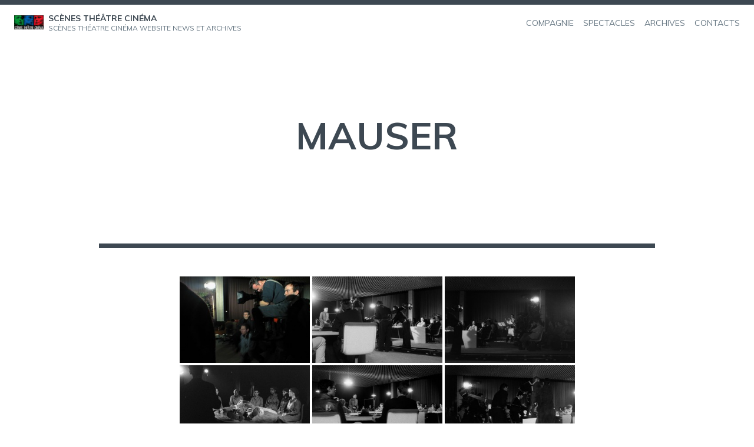

--- FILE ---
content_type: text/html; charset=UTF-8
request_url: https://www.scenestheatrecinema.com/bwg_gallery/mauser/
body_size: 8834
content:
<!doctype html>
<html lang="fr-FR">
<head>
	<meta charset="UTF-8">
	<meta name="viewport" content="width=device-width, initial-scale=1">
	<link rel="profile" href="https://gmpg.org/xfn/11">
	<title>MAUSER &#8211; Scènes Théâtre Cinéma</title>
<meta name='robots' content='max-image-preview:large' />
<link rel='dns-prefetch' href='//fonts.googleapis.com' />
<link rel='dns-prefetch' href='//s.w.org' />
<link rel="alternate" type="application/rss+xml" title="Scènes Théâtre Cinéma &raquo; Flux" href="https://www.scenestheatrecinema.com/feed/" />
<link rel="alternate" type="application/rss+xml" title="Scènes Théâtre Cinéma &raquo; Flux des commentaires" href="https://www.scenestheatrecinema.com/comments/feed/" />
<script>
window._wpemojiSettings = {"baseUrl":"https:\/\/s.w.org\/images\/core\/emoji\/13.1.0\/72x72\/","ext":".png","svgUrl":"https:\/\/s.w.org\/images\/core\/emoji\/13.1.0\/svg\/","svgExt":".svg","source":{"concatemoji":"https:\/\/www.scenestheatrecinema.com\/wp-includes\/js\/wp-emoji-release.min.js?ver=5.9.12"}};
/*! This file is auto-generated */
!function(e,a,t){var n,r,o,i=a.createElement("canvas"),p=i.getContext&&i.getContext("2d");function s(e,t){var a=String.fromCharCode;p.clearRect(0,0,i.width,i.height),p.fillText(a.apply(this,e),0,0);e=i.toDataURL();return p.clearRect(0,0,i.width,i.height),p.fillText(a.apply(this,t),0,0),e===i.toDataURL()}function c(e){var t=a.createElement("script");t.src=e,t.defer=t.type="text/javascript",a.getElementsByTagName("head")[0].appendChild(t)}for(o=Array("flag","emoji"),t.supports={everything:!0,everythingExceptFlag:!0},r=0;r<o.length;r++)t.supports[o[r]]=function(e){if(!p||!p.fillText)return!1;switch(p.textBaseline="top",p.font="600 32px Arial",e){case"flag":return s([127987,65039,8205,9895,65039],[127987,65039,8203,9895,65039])?!1:!s([55356,56826,55356,56819],[55356,56826,8203,55356,56819])&&!s([55356,57332,56128,56423,56128,56418,56128,56421,56128,56430,56128,56423,56128,56447],[55356,57332,8203,56128,56423,8203,56128,56418,8203,56128,56421,8203,56128,56430,8203,56128,56423,8203,56128,56447]);case"emoji":return!s([10084,65039,8205,55357,56613],[10084,65039,8203,55357,56613])}return!1}(o[r]),t.supports.everything=t.supports.everything&&t.supports[o[r]],"flag"!==o[r]&&(t.supports.everythingExceptFlag=t.supports.everythingExceptFlag&&t.supports[o[r]]);t.supports.everythingExceptFlag=t.supports.everythingExceptFlag&&!t.supports.flag,t.DOMReady=!1,t.readyCallback=function(){t.DOMReady=!0},t.supports.everything||(n=function(){t.readyCallback()},a.addEventListener?(a.addEventListener("DOMContentLoaded",n,!1),e.addEventListener("load",n,!1)):(e.attachEvent("onload",n),a.attachEvent("onreadystatechange",function(){"complete"===a.readyState&&t.readyCallback()})),(n=t.source||{}).concatemoji?c(n.concatemoji):n.wpemoji&&n.twemoji&&(c(n.twemoji),c(n.wpemoji)))}(window,document,window._wpemojiSettings);
</script>
<style>
img.wp-smiley,
img.emoji {
	display: inline !important;
	border: none !important;
	box-shadow: none !important;
	height: 1em !important;
	width: 1em !important;
	margin: 0 0.07em !important;
	vertical-align: -0.1em !important;
	background: none !important;
	padding: 0 !important;
}
</style>
	<link rel='stylesheet' id='wp-block-library-css'  href='https://www.scenestheatrecinema.com/wp-includes/css/dist/block-library/style.min.css?ver=5.9.12' media='all' />
<style id='global-styles-inline-css'>
body{--wp--preset--color--black: #000000;--wp--preset--color--cyan-bluish-gray: #abb8c3;--wp--preset--color--white: #ffffff;--wp--preset--color--pale-pink: #f78da7;--wp--preset--color--vivid-red: #cf2e2e;--wp--preset--color--luminous-vivid-orange: #ff6900;--wp--preset--color--luminous-vivid-amber: #fcb900;--wp--preset--color--light-green-cyan: #7bdcb5;--wp--preset--color--vivid-green-cyan: #00d084;--wp--preset--color--pale-cyan-blue: #8ed1fc;--wp--preset--color--vivid-cyan-blue: #0693e3;--wp--preset--color--vivid-purple: #9b51e0;--wp--preset--color--darkest-grey: #3d4852;--wp--preset--color--dark-grey: #58636F;--wp--preset--color--grey: #677783;--wp--preset--color--light-grey: #bac6d3;--wp--preset--color--lightest-grey: #f1f5f8;--wp--preset--gradient--vivid-cyan-blue-to-vivid-purple: linear-gradient(135deg,rgba(6,147,227,1) 0%,rgb(155,81,224) 100%);--wp--preset--gradient--light-green-cyan-to-vivid-green-cyan: linear-gradient(135deg,rgb(122,220,180) 0%,rgb(0,208,130) 100%);--wp--preset--gradient--luminous-vivid-amber-to-luminous-vivid-orange: linear-gradient(135deg,rgba(252,185,0,1) 0%,rgba(255,105,0,1) 100%);--wp--preset--gradient--luminous-vivid-orange-to-vivid-red: linear-gradient(135deg,rgba(255,105,0,1) 0%,rgb(207,46,46) 100%);--wp--preset--gradient--very-light-gray-to-cyan-bluish-gray: linear-gradient(135deg,rgb(238,238,238) 0%,rgb(169,184,195) 100%);--wp--preset--gradient--cool-to-warm-spectrum: linear-gradient(135deg,rgb(74,234,220) 0%,rgb(151,120,209) 20%,rgb(207,42,186) 40%,rgb(238,44,130) 60%,rgb(251,105,98) 80%,rgb(254,248,76) 100%);--wp--preset--gradient--blush-light-purple: linear-gradient(135deg,rgb(255,206,236) 0%,rgb(152,150,240) 100%);--wp--preset--gradient--blush-bordeaux: linear-gradient(135deg,rgb(254,205,165) 0%,rgb(254,45,45) 50%,rgb(107,0,62) 100%);--wp--preset--gradient--luminous-dusk: linear-gradient(135deg,rgb(255,203,112) 0%,rgb(199,81,192) 50%,rgb(65,88,208) 100%);--wp--preset--gradient--pale-ocean: linear-gradient(135deg,rgb(255,245,203) 0%,rgb(182,227,212) 50%,rgb(51,167,181) 100%);--wp--preset--gradient--electric-grass: linear-gradient(135deg,rgb(202,248,128) 0%,rgb(113,206,126) 100%);--wp--preset--gradient--midnight: linear-gradient(135deg,rgb(2,3,129) 0%,rgb(40,116,252) 100%);--wp--preset--duotone--dark-grayscale: url('#wp-duotone-dark-grayscale');--wp--preset--duotone--grayscale: url('#wp-duotone-grayscale');--wp--preset--duotone--purple-yellow: url('#wp-duotone-purple-yellow');--wp--preset--duotone--blue-red: url('#wp-duotone-blue-red');--wp--preset--duotone--midnight: url('#wp-duotone-midnight');--wp--preset--duotone--magenta-yellow: url('#wp-duotone-magenta-yellow');--wp--preset--duotone--purple-green: url('#wp-duotone-purple-green');--wp--preset--duotone--blue-orange: url('#wp-duotone-blue-orange');--wp--preset--font-size--small: 14px;--wp--preset--font-size--medium: 20px;--wp--preset--font-size--large: 20px;--wp--preset--font-size--x-large: 42px;--wp--preset--font-size--normal: 16px;--wp--preset--font-size--lead: 18px;--wp--preset--font-size--very-large: 24px;--wp--preset--font-size--huge: 28px;}.has-black-color{color: var(--wp--preset--color--black) !important;}.has-cyan-bluish-gray-color{color: var(--wp--preset--color--cyan-bluish-gray) !important;}.has-white-color{color: var(--wp--preset--color--white) !important;}.has-pale-pink-color{color: var(--wp--preset--color--pale-pink) !important;}.has-vivid-red-color{color: var(--wp--preset--color--vivid-red) !important;}.has-luminous-vivid-orange-color{color: var(--wp--preset--color--luminous-vivid-orange) !important;}.has-luminous-vivid-amber-color{color: var(--wp--preset--color--luminous-vivid-amber) !important;}.has-light-green-cyan-color{color: var(--wp--preset--color--light-green-cyan) !important;}.has-vivid-green-cyan-color{color: var(--wp--preset--color--vivid-green-cyan) !important;}.has-pale-cyan-blue-color{color: var(--wp--preset--color--pale-cyan-blue) !important;}.has-vivid-cyan-blue-color{color: var(--wp--preset--color--vivid-cyan-blue) !important;}.has-vivid-purple-color{color: var(--wp--preset--color--vivid-purple) !important;}.has-black-background-color{background-color: var(--wp--preset--color--black) !important;}.has-cyan-bluish-gray-background-color{background-color: var(--wp--preset--color--cyan-bluish-gray) !important;}.has-white-background-color{background-color: var(--wp--preset--color--white) !important;}.has-pale-pink-background-color{background-color: var(--wp--preset--color--pale-pink) !important;}.has-vivid-red-background-color{background-color: var(--wp--preset--color--vivid-red) !important;}.has-luminous-vivid-orange-background-color{background-color: var(--wp--preset--color--luminous-vivid-orange) !important;}.has-luminous-vivid-amber-background-color{background-color: var(--wp--preset--color--luminous-vivid-amber) !important;}.has-light-green-cyan-background-color{background-color: var(--wp--preset--color--light-green-cyan) !important;}.has-vivid-green-cyan-background-color{background-color: var(--wp--preset--color--vivid-green-cyan) !important;}.has-pale-cyan-blue-background-color{background-color: var(--wp--preset--color--pale-cyan-blue) !important;}.has-vivid-cyan-blue-background-color{background-color: var(--wp--preset--color--vivid-cyan-blue) !important;}.has-vivid-purple-background-color{background-color: var(--wp--preset--color--vivid-purple) !important;}.has-black-border-color{border-color: var(--wp--preset--color--black) !important;}.has-cyan-bluish-gray-border-color{border-color: var(--wp--preset--color--cyan-bluish-gray) !important;}.has-white-border-color{border-color: var(--wp--preset--color--white) !important;}.has-pale-pink-border-color{border-color: var(--wp--preset--color--pale-pink) !important;}.has-vivid-red-border-color{border-color: var(--wp--preset--color--vivid-red) !important;}.has-luminous-vivid-orange-border-color{border-color: var(--wp--preset--color--luminous-vivid-orange) !important;}.has-luminous-vivid-amber-border-color{border-color: var(--wp--preset--color--luminous-vivid-amber) !important;}.has-light-green-cyan-border-color{border-color: var(--wp--preset--color--light-green-cyan) !important;}.has-vivid-green-cyan-border-color{border-color: var(--wp--preset--color--vivid-green-cyan) !important;}.has-pale-cyan-blue-border-color{border-color: var(--wp--preset--color--pale-cyan-blue) !important;}.has-vivid-cyan-blue-border-color{border-color: var(--wp--preset--color--vivid-cyan-blue) !important;}.has-vivid-purple-border-color{border-color: var(--wp--preset--color--vivid-purple) !important;}.has-vivid-cyan-blue-to-vivid-purple-gradient-background{background: var(--wp--preset--gradient--vivid-cyan-blue-to-vivid-purple) !important;}.has-light-green-cyan-to-vivid-green-cyan-gradient-background{background: var(--wp--preset--gradient--light-green-cyan-to-vivid-green-cyan) !important;}.has-luminous-vivid-amber-to-luminous-vivid-orange-gradient-background{background: var(--wp--preset--gradient--luminous-vivid-amber-to-luminous-vivid-orange) !important;}.has-luminous-vivid-orange-to-vivid-red-gradient-background{background: var(--wp--preset--gradient--luminous-vivid-orange-to-vivid-red) !important;}.has-very-light-gray-to-cyan-bluish-gray-gradient-background{background: var(--wp--preset--gradient--very-light-gray-to-cyan-bluish-gray) !important;}.has-cool-to-warm-spectrum-gradient-background{background: var(--wp--preset--gradient--cool-to-warm-spectrum) !important;}.has-blush-light-purple-gradient-background{background: var(--wp--preset--gradient--blush-light-purple) !important;}.has-blush-bordeaux-gradient-background{background: var(--wp--preset--gradient--blush-bordeaux) !important;}.has-luminous-dusk-gradient-background{background: var(--wp--preset--gradient--luminous-dusk) !important;}.has-pale-ocean-gradient-background{background: var(--wp--preset--gradient--pale-ocean) !important;}.has-electric-grass-gradient-background{background: var(--wp--preset--gradient--electric-grass) !important;}.has-midnight-gradient-background{background: var(--wp--preset--gradient--midnight) !important;}.has-small-font-size{font-size: var(--wp--preset--font-size--small) !important;}.has-medium-font-size{font-size: var(--wp--preset--font-size--medium) !important;}.has-large-font-size{font-size: var(--wp--preset--font-size--large) !important;}.has-x-large-font-size{font-size: var(--wp--preset--font-size--x-large) !important;}
</style>
<link rel='stylesheet' id='languageswitcher-css'  href='https://www.scenestheatrecinema.com/wp-content/plugins/languageswitcher/css/style.php?ver=5.9.12' media='all' />
<link rel='stylesheet' id='bwg_fonts-css'  href='https://www.scenestheatrecinema.com/wp-content/plugins/photo-gallery/css/bwg-fonts/fonts.css?ver=0.0.1' media='all' />
<link rel='stylesheet' id='sumoselect-css'  href='https://www.scenestheatrecinema.com/wp-content/plugins/photo-gallery/css/sumoselect.min.css?ver=3.3.24' media='all' />
<link rel='stylesheet' id='mCustomScrollbar-css'  href='https://www.scenestheatrecinema.com/wp-content/plugins/photo-gallery/css/jquery.mCustomScrollbar.min.css?ver=3.1.5' media='all' />
<link rel='stylesheet' id='bwg_frontend-css'  href='https://www.scenestheatrecinema.com/wp-content/plugins/photo-gallery/css/styles.min.css?ver=1.6.0' media='all' />
<link rel='stylesheet' id='kawi-fonts-css'  href='https://fonts.googleapis.com/css?family=Oxygen%2BMono%7CMuli%3A400%2C400i%2C700&#038;subset=latin%2Clatin-ext' media='all' />
<link rel='stylesheet' id='kawi-styles-css'  href='https://www.scenestheatrecinema.com/wp-content/themes/kawi/style.min.css' media='all' />
<script src='https://www.scenestheatrecinema.com/wp-includes/js/jquery/jquery.min.js?ver=3.6.0' id='jquery-core-js'></script>
<script src='https://www.scenestheatrecinema.com/wp-includes/js/jquery/jquery-migrate.min.js?ver=3.3.2' id='jquery-migrate-js'></script>
<script src='https://www.scenestheatrecinema.com/wp-content/plugins/languageswitcher/js/languageswitcher.js?ver=5.9.12' id='languageswitcher-js'></script>
<script src='https://www.scenestheatrecinema.com/wp-content/plugins/photo-gallery/js/jquery.sumoselect.min.js?ver=3.3.24' id='sumoselect-js'></script>
<script src='https://www.scenestheatrecinema.com/wp-content/plugins/photo-gallery/js/jquery.mobile.min.js?ver=1.4.5' id='jquery-mobile-js'></script>
<script src='https://www.scenestheatrecinema.com/wp-content/plugins/photo-gallery/js/jquery.mCustomScrollbar.concat.min.js?ver=3.1.5' id='mCustomScrollbar-js'></script>
<script src='https://www.scenestheatrecinema.com/wp-content/plugins/photo-gallery/js/jquery.fullscreen.min.js?ver=0.6.0' id='jquery-fullscreen-js'></script>
<script id='bwg_frontend-js-extra'>
var bwg_objectsL10n = {"bwg_field_required":"field is required.","bwg_mail_validation":"Ce n'est pas une adresse email valide. ","bwg_search_result":"Il n'y a pas d'images correspondant \u00e0 votre recherche.","bwg_select_tag":"Select Tag","bwg_order_by":"Order By","bwg_search":"Recherche","bwg_show_ecommerce":"Show Ecommerce","bwg_hide_ecommerce":"Hide Ecommerce","bwg_show_comments":"Afficher les commentaires","bwg_hide_comments":"Masquer les commentaires","bwg_restore":"Restaurer","bwg_maximize":"Maximisez","bwg_fullscreen":"Plein \u00e9cran","bwg_exit_fullscreen":"Quitter plein \u00e9cran","bwg_search_tag":"SEARCH...","bwg_tag_no_match":"No tags found","bwg_all_tags_selected":"All tags selected","bwg_tags_selected":"tags selected","play":"Lecture","pause":"Pause","is_pro":"","bwg_play":"Lecture","bwg_pause":"Pause","bwg_hide_info":"Masquer info","bwg_show_info":"Afficher infos","bwg_hide_rating":"Masquer note","bwg_show_rating":"Afficher les classifications","ok":"Ok","cancel":"Cancel","select_all":"Select all","lazy_load":"0","lazy_loader":"https:\/\/www.scenestheatrecinema.com\/wp-content\/plugins\/photo-gallery\/images\/ajax_loader.png","front_ajax":"0","bwg_tag_see_all":"see all tags","bwg_tag_see_less":"see less tags"};
</script>
<script src='https://www.scenestheatrecinema.com/wp-content/plugins/photo-gallery/js/scripts.min.js?ver=1.6.0' id='bwg_frontend-js'></script>
<script src='https://www.scenestheatrecinema.com/wp-content/themes/kawi/js/main.min.js' id='kawi-scripts-js'></script>
<meta name="robots" content="noindex,nofollow" />
<link rel="https://api.w.org/" href="https://www.scenestheatrecinema.com/wp-json/" /><link rel="EditURI" type="application/rsd+xml" title="RSD" href="https://www.scenestheatrecinema.com/xmlrpc.php?rsd" />
<link rel="wlwmanifest" type="application/wlwmanifest+xml" href="https://www.scenestheatrecinema.com/wp-includes/wlwmanifest.xml" /> 
<meta name="generator" content="WordPress 5.9.12" />
<link rel="canonical" href="https://www.scenestheatrecinema.com/bwg_gallery/mauser/" />
<link rel='shortlink' href='https://www.scenestheatrecinema.com/?p=3096' />
<link rel="alternate" type="application/json+oembed" href="https://www.scenestheatrecinema.com/wp-json/oembed/1.0/embed?url=https%3A%2F%2Fwww.scenestheatrecinema.com%2Fbwg_gallery%2Fmauser%2F" />
<link rel="alternate" type="text/xml+oembed" href="https://www.scenestheatrecinema.com/wp-json/oembed/1.0/embed?url=https%3A%2F%2Fwww.scenestheatrecinema.com%2Fbwg_gallery%2Fmauser%2F&#038;format=xml" />
<link rel="icon" href="https://www.scenestheatrecinema.com/wp-content/uploads/2020/01/cropped-logo-txt-1-32x32.jpg" sizes="32x32" />
<link rel="icon" href="https://www.scenestheatrecinema.com/wp-content/uploads/2020/01/cropped-logo-txt-1-192x192.jpg" sizes="192x192" />
<link rel="apple-touch-icon" href="https://www.scenestheatrecinema.com/wp-content/uploads/2020/01/cropped-logo-txt-1-180x180.jpg" />
<meta name="msapplication-TileImage" content="https://www.scenestheatrecinema.com/wp-content/uploads/2020/01/cropped-logo-txt-1-270x270.jpg" />
</head>

<body class="bwg_gallery-template-default single single-bwg_gallery postid-3096 wp-custom-logo no-sidebar">
<svg xmlns="http://www.w3.org/2000/svg" viewBox="0 0 0 0" width="0" height="0" focusable="false" role="none" style="visibility: hidden; position: absolute; left: -9999px; overflow: hidden;" ><defs><filter id="wp-duotone-dark-grayscale"><feColorMatrix color-interpolation-filters="sRGB" type="matrix" values=" .299 .587 .114 0 0 .299 .587 .114 0 0 .299 .587 .114 0 0 .299 .587 .114 0 0 " /><feComponentTransfer color-interpolation-filters="sRGB" ><feFuncR type="table" tableValues="0 0.49803921568627" /><feFuncG type="table" tableValues="0 0.49803921568627" /><feFuncB type="table" tableValues="0 0.49803921568627" /><feFuncA type="table" tableValues="1 1" /></feComponentTransfer><feComposite in2="SourceGraphic" operator="in" /></filter></defs></svg><svg xmlns="http://www.w3.org/2000/svg" viewBox="0 0 0 0" width="0" height="0" focusable="false" role="none" style="visibility: hidden; position: absolute; left: -9999px; overflow: hidden;" ><defs><filter id="wp-duotone-grayscale"><feColorMatrix color-interpolation-filters="sRGB" type="matrix" values=" .299 .587 .114 0 0 .299 .587 .114 0 0 .299 .587 .114 0 0 .299 .587 .114 0 0 " /><feComponentTransfer color-interpolation-filters="sRGB" ><feFuncR type="table" tableValues="0 1" /><feFuncG type="table" tableValues="0 1" /><feFuncB type="table" tableValues="0 1" /><feFuncA type="table" tableValues="1 1" /></feComponentTransfer><feComposite in2="SourceGraphic" operator="in" /></filter></defs></svg><svg xmlns="http://www.w3.org/2000/svg" viewBox="0 0 0 0" width="0" height="0" focusable="false" role="none" style="visibility: hidden; position: absolute; left: -9999px; overflow: hidden;" ><defs><filter id="wp-duotone-purple-yellow"><feColorMatrix color-interpolation-filters="sRGB" type="matrix" values=" .299 .587 .114 0 0 .299 .587 .114 0 0 .299 .587 .114 0 0 .299 .587 .114 0 0 " /><feComponentTransfer color-interpolation-filters="sRGB" ><feFuncR type="table" tableValues="0.54901960784314 0.98823529411765" /><feFuncG type="table" tableValues="0 1" /><feFuncB type="table" tableValues="0.71764705882353 0.25490196078431" /><feFuncA type="table" tableValues="1 1" /></feComponentTransfer><feComposite in2="SourceGraphic" operator="in" /></filter></defs></svg><svg xmlns="http://www.w3.org/2000/svg" viewBox="0 0 0 0" width="0" height="0" focusable="false" role="none" style="visibility: hidden; position: absolute; left: -9999px; overflow: hidden;" ><defs><filter id="wp-duotone-blue-red"><feColorMatrix color-interpolation-filters="sRGB" type="matrix" values=" .299 .587 .114 0 0 .299 .587 .114 0 0 .299 .587 .114 0 0 .299 .587 .114 0 0 " /><feComponentTransfer color-interpolation-filters="sRGB" ><feFuncR type="table" tableValues="0 1" /><feFuncG type="table" tableValues="0 0.27843137254902" /><feFuncB type="table" tableValues="0.5921568627451 0.27843137254902" /><feFuncA type="table" tableValues="1 1" /></feComponentTransfer><feComposite in2="SourceGraphic" operator="in" /></filter></defs></svg><svg xmlns="http://www.w3.org/2000/svg" viewBox="0 0 0 0" width="0" height="0" focusable="false" role="none" style="visibility: hidden; position: absolute; left: -9999px; overflow: hidden;" ><defs><filter id="wp-duotone-midnight"><feColorMatrix color-interpolation-filters="sRGB" type="matrix" values=" .299 .587 .114 0 0 .299 .587 .114 0 0 .299 .587 .114 0 0 .299 .587 .114 0 0 " /><feComponentTransfer color-interpolation-filters="sRGB" ><feFuncR type="table" tableValues="0 0" /><feFuncG type="table" tableValues="0 0.64705882352941" /><feFuncB type="table" tableValues="0 1" /><feFuncA type="table" tableValues="1 1" /></feComponentTransfer><feComposite in2="SourceGraphic" operator="in" /></filter></defs></svg><svg xmlns="http://www.w3.org/2000/svg" viewBox="0 0 0 0" width="0" height="0" focusable="false" role="none" style="visibility: hidden; position: absolute; left: -9999px; overflow: hidden;" ><defs><filter id="wp-duotone-magenta-yellow"><feColorMatrix color-interpolation-filters="sRGB" type="matrix" values=" .299 .587 .114 0 0 .299 .587 .114 0 0 .299 .587 .114 0 0 .299 .587 .114 0 0 " /><feComponentTransfer color-interpolation-filters="sRGB" ><feFuncR type="table" tableValues="0.78039215686275 1" /><feFuncG type="table" tableValues="0 0.94901960784314" /><feFuncB type="table" tableValues="0.35294117647059 0.47058823529412" /><feFuncA type="table" tableValues="1 1" /></feComponentTransfer><feComposite in2="SourceGraphic" operator="in" /></filter></defs></svg><svg xmlns="http://www.w3.org/2000/svg" viewBox="0 0 0 0" width="0" height="0" focusable="false" role="none" style="visibility: hidden; position: absolute; left: -9999px; overflow: hidden;" ><defs><filter id="wp-duotone-purple-green"><feColorMatrix color-interpolation-filters="sRGB" type="matrix" values=" .299 .587 .114 0 0 .299 .587 .114 0 0 .299 .587 .114 0 0 .299 .587 .114 0 0 " /><feComponentTransfer color-interpolation-filters="sRGB" ><feFuncR type="table" tableValues="0.65098039215686 0.40392156862745" /><feFuncG type="table" tableValues="0 1" /><feFuncB type="table" tableValues="0.44705882352941 0.4" /><feFuncA type="table" tableValues="1 1" /></feComponentTransfer><feComposite in2="SourceGraphic" operator="in" /></filter></defs></svg><svg xmlns="http://www.w3.org/2000/svg" viewBox="0 0 0 0" width="0" height="0" focusable="false" role="none" style="visibility: hidden; position: absolute; left: -9999px; overflow: hidden;" ><defs><filter id="wp-duotone-blue-orange"><feColorMatrix color-interpolation-filters="sRGB" type="matrix" values=" .299 .587 .114 0 0 .299 .587 .114 0 0 .299 .587 .114 0 0 .299 .587 .114 0 0 " /><feComponentTransfer color-interpolation-filters="sRGB" ><feFuncR type="table" tableValues="0.098039215686275 1" /><feFuncG type="table" tableValues="0 0.66274509803922" /><feFuncB type="table" tableValues="0.84705882352941 0.41960784313725" /><feFuncA type="table" tableValues="1 1" /></feComponentTransfer><feComposite in2="SourceGraphic" operator="in" /></filter></defs></svg><div id="page" class="site">
	<a class="skip-link screen-reader-text" href="#content">Aller au contenu</a>

		<header id="masthead" class="site-header" role="banner">
		
<div class="navbar default-navbar">
    <div class="wrapper navbar-wrapper">
        		<div class="site-branding">
			<a href="https://www.scenestheatrecinema.com/" class="custom-logo-link" rel="home"><img width="50" height="24" src="https://www.scenestheatrecinema.com/wp-content/uploads/2013/09/logo_scenestheatrecinema-lt-e1593504780633.jpg" class="custom-logo" alt="Scènes Théâtre Cinéma" /></a>			<div class="site-details">
									<p class="site-title caps"><a href="https://www.scenestheatrecinema.com/" rel="home">Scènes Théâtre Cinéma</a></p>
									<p class="site-description caps">Scènes théatre cinéma website news et archives</p>
							</div>
		</div><!-- .site-branding -->
	        <nav id="site-navigation" class="main-navigation" role="navigation" aria-label="Navigation principale">
            		<button class="toggle menu-toggle" aria-controls="menu-area" aria-expanded="false">
			<span class="screen-reader-text">Ouvrir le menu</span>
			<svg class="icon icon-menu" xmlns="http://www.w3.org/2000/svg" viewbox="0 0 16 16" aria-hidden="true" role="img" focusable="false"><rect x="0" fill="none" width="16" height="16" /><g><path d="M0 14h16v-2H0v2zM0 2v2h16V2H0zm0 7h16V7H0v2z" /></g></svg>		</button>
	            <div id="menu-area" class="menu-area sidebar-menu-area" aria-expanded="false">
                <div class="menu-section menu-header">
                    <span class="menu-title">Menu</span>
                    		<button class="toggle menu-toggle" aria-controls="menu-area" aria-expanded="false">
			<span class="screen-reader-text">Fermer le menu</span>
			<svg class="icon icon-close" xmlns="http://www.w3.org/2000/svg" viewBox="0 0 16 16" aria-hidden="true" role="img" focusable="false"><rect x="0" fill="none" width="16" height="16" /><g><path d="M12.7 4.7l-1.4-1.4L8 6.6 4.7 3.3 3.3 4.7 6.6 8l-3.3 3.3 1.4 1.4L8 9.4l3.3 3.3 1.4-1.4L9.4 8" /></g></svg>		</button>
	                </div>
                <div class="menu-section">
                    <ul id="primary-menu" class="menu primary-menu"><li id="menu-item-1999" class="menu-item menu-item-type-post_type menu-item-object-page menu-item-has-children menu-item-1999"><a href="https://www.scenestheatrecinema.com/compagnie/"><span>Compagnie</span></a>
<ul class="sub-menu">
	<li id="menu-item-3490" class="menu-item menu-item-type-post_type menu-item-object-page menu-item-3490"><a href="https://www.scenestheatrecinema.com/compagnie/"><span>Compagnie</span></a></li>
	<li id="menu-item-3492" class="menu-item menu-item-type-taxonomy menu-item-object-category menu-item-3492"><a href="https://www.scenestheatrecinema.com/category/artistes-associes/"><span>Artistes associé.e.s</span></a></li>
	<li id="menu-item-3491" class="menu-item menu-item-type-taxonomy menu-item-object-category menu-item-3491"><a href="https://www.scenestheatrecinema.com/category/collaborations/"><span>Collaborations</span></a></li>
</ul>
</li>
<li id="menu-item-3477" class="menu-item menu-item-type-post_type menu-item-object-page menu-item-has-children menu-item-3477"><a href="https://www.scenestheatrecinema.com/spectacles/"><span>Spectacles</span></a>
<ul class="sub-menu">
	<li id="menu-item-3573" class="menu-item menu-item-type-post_type menu-item-object-page menu-item-3573"><a href="https://www.scenestheatrecinema.com/par-les-villages-creation-2021/"><span>Par les Villages (création 2021)</span></a></li>
	<li id="menu-item-3547" class="menu-item menu-item-type-post_type menu-item-object-page menu-item-3547"><a href="https://www.scenestheatrecinema.com/la-fin-de-lhumanite/"><span>La fin de l&rsquo;Humanité</span></a></li>
	<li id="menu-item-3478" class="menu-item menu-item-type-post_type menu-item-object-page menu-item-3478"><a href="https://www.scenestheatrecinema.com/immortels-creation-2021/"><span>Immortels</span></a></li>
	<li id="menu-item-3479" class="menu-item menu-item-type-post_type menu-item-object-page menu-item-3479"><a href="https://www.scenestheatrecinema.com/theatre-archives/to-bed-creation-2018/"><span>To Bed, home made</span></a></li>
	<li id="menu-item-3480" class="menu-item menu-item-type-post_type menu-item-object-page menu-item-3480"><a href="https://www.scenestheatrecinema.com/theatre-archives/k-opus-2-underground-creation-2019/"><span>K. Opus 2 – UNDERGROUND</span></a></li>
</ul>
</li>
<li id="menu-item-57" class="menu-item menu-item-type-post_type menu-item-object-page menu-item-has-children menu-item-57"><a href="https://www.scenestheatrecinema.com/documents/"><span>Archives</span></a>
<ul class="sub-menu">
	<li id="menu-item-59" class="menu-item menu-item-type-post_type menu-item-object-page menu-item-59"><a href="https://www.scenestheatrecinema.com/theatre-archives/"><span>Théâtre</span></a></li>
	<li id="menu-item-58" class="menu-item menu-item-type-post_type menu-item-object-page menu-item-58"><a href="https://www.scenestheatrecinema.com/cinema-archives/"><span>Cinéma</span></a></li>
	<li id="menu-item-689" class="menu-item menu-item-type-post_type menu-item-object-page menu-item-689"><a href="https://www.scenestheatrecinema.com/factory-archives/"><span>Factory</span></a></li>
</ul>
</li>
<li id="menu-item-56" class="menu-item menu-item-type-post_type menu-item-object-page menu-item-has-children menu-item-56"><a href="https://www.scenestheatrecinema.com/contacts/"><span>Contacts</span></a>
<ul class="sub-menu">
	<li id="menu-item-3504" class="menu-item menu-item-type-post_type menu-item-object-page menu-item-3504"><a href="https://www.scenestheatrecinema.com/contacts/"><span>Contacts</span></a></li>
	<li id="menu-item-3499" class="menu-item menu-item-type-post_type menu-item-object-page menu-item-3499"><a href="https://www.scenestheatrecinema.com/partenariats/"><span>Partenariats</span></a></li>
	<li id="menu-item-3503" class="menu-item menu-item-type-post_type menu-item-object-page menu-item-3503"><a href="https://www.scenestheatrecinema.com/mentions-legales/"><span>Mentions légales</span></a></li>
</ul>
</li>
</ul>                </div>
            </div>
        </nav><!-- #site-navigation -->
    </div>
</div>
<div class="hero default-hero">
    <div class="wrapper hero-wrapper">
                        <div class="main-info">
            <h1 class="main-title">MAUSER</h1>
                    </div>
    </div>
</div>	</header><!-- #masthead -->

	<div id="content" class="content-area">
	
	<main id="main" class="main-content" role="main">
		<div id="content-wrapper" class="wrapper content-wrapper">

		
<article id="post-3096" class="post-3096 bwg_gallery type-bwg_gallery status-publish hentry">
	<div class="post-wrapper">

		
		<div class="post-content">
			<style id="bwg-style-0">    #bwg_container1_0 #bwg_container2_0 .bwg-container-0.bwg-standard-thumbnails {      width: 7429px;              justify-content: center;        margin:0 auto !important;              background-color: rgba(255, 255, 255, 0.00);            padding-left: 4px;      padding-top: 4px;      max-width: 100%;            }        #bwg_container1_0 #bwg_container2_0 .bwg-container-0.bwg-standard-thumbnails .bwg-item {      justify-content: flex-start;      max-width: 225px;            width: 225px !important;          }    #bwg_container1_0 #bwg_container2_0 .bwg-container-0.bwg-standard-thumbnails .bwg-item > a {       margin-right: 4px;       margin-bottom: 4px;    }    #bwg_container1_0 #bwg_container2_0 .bwg-container-0.bwg-standard-thumbnails .bwg-item0 {      padding: 0px;            background-color:rgba(255,255,255, 0.30);      border: 0px none #CCCCCC;      opacity: 1.00;      border-radius: 0;      box-shadow: 0px 0px 0px #888888;    }    #bwg_container1_0 #bwg_container2_0 .bwg-container-0.bwg-standard-thumbnails .bwg-item1 img {      max-height: none;      max-width: none;      padding: 0 !important;    }        @media only screen and (min-width: 480px) {      #bwg_container1_0 #bwg_container2_0 .bwg-container-0.bwg-standard-thumbnails .bwg-item0 {        transition: all 0.3s ease 0s;-webkit-transition: all 0.3s ease 0s;      }      #bwg_container1_0 #bwg_container2_0 .bwg-container-0.bwg-standard-thumbnails .bwg-item0:hover {        -ms-transform: scale(1.1);        -webkit-transform: scale(1.1);        transform: scale(1.1);      }    }          #bwg_container1_0 #bwg_container2_0 .bwg-container-0.bwg-standard-thumbnails .bwg-item1 {      padding-top: 66.666666666667%;    }        #bwg_container1_0 #bwg_container2_0 .bwg-container-0.bwg-standard-thumbnails .bwg-title1 {      position: absolute;      top: 0;      z-index: 100;      width: 100%;      height: 100%;      display: flex;      justify-content: center;      align-content: center;      flex-direction: column;      opacity: 0;    }	      #bwg_container1_0 #bwg_container2_0 .bwg-container-0.bwg-standard-thumbnails .bwg-title2,    #bwg_container1_0 #bwg_container2_0 .bwg-container-0.bwg-standard-thumbnails .bwg-ecommerce2 {      color: #FFFFFF;      font-family: segoe ui;      font-size: 16px;      font-weight: bold;      padding: 2px;      text-shadow: 0px 0px 0px #888888;      max-height: 100%;    }    #bwg_container1_0 #bwg_container2_0 .bwg-container-0.bwg-standard-thumbnails .bwg-thumb-description span {    color: #323A45;    font-family: Ubuntu;    font-size: 12px;    max-height: 100%;    word-wrap: break-word;    }    #bwg_container1_0 #bwg_container2_0 .bwg-container-0.bwg-standard-thumbnails .bwg-play-icon2 {      font-size: 32px;    }    #bwg_container1_0 #bwg_container2_0 .bwg-container-0.bwg-standard-thumbnails .bwg-ecommerce2 {      font-size: 19.2px;      color: #CCCCCC;    }    </style>    <div id="bwg_container1_0"         class="bwg_container bwg_thumbnail bwg_thumbnails"         data-right-click-protection="0"         data-bwg="0"         data-gallery-type="thumbnails"         data-current-url="https://www.scenestheatrecinema.com/bwg_gallery/mauser/"         data-lightbox-url="https://www.scenestheatrecinema.com/wp-admin/admin-ajax.php?action=GalleryBox&#038;current_view=0&#038;gallery_id=17&#038;tag=0&#038;theme_id=1&#038;shortcode_id=66&#038;sort_by=order&#038;order_by=asc&#038;current_url=https%3A%2F%2Fwww.scenestheatrecinema.com%2Fbwg_gallery%2Fmauser%2F"         data-gallery-id="17"         data-popup-width="1500"         data-popup-height="1000"         data-is-album="gallery"         data-buttons-position="bottom">      <div id="bwg_container2_0">             <div id="ajax_loading_0" class="bwg_loading_div_1">      <div class="bwg_loading_div_2">        <div class="bwg_loading_div_3">          <div id="loading_div_0" class="bwg_spider_ajax_loading">          </div>        </div>      </div>    </div>            <form id="gal_front_form_0"              class="bwg-hidden"              method="post"              action="#"              data-current="0"              data-shortcode-id="66"              data-gallery-type="thumbnails"              data-gallery-id="17"              data-tag="0"              data-album-id="0"              data-theme-id="1"              data-ajax-url="https://www.scenestheatrecinema.com/wp-admin/admin-ajax.php?action=bwg_frontend_data">          <div id="bwg_container3_0" class="bwg-background bwg-background-0">                <div data-max-count="33"         data-thumbnail-width="225"         data-bwg="0"         data-gallery-id="17"         data-lightbox-url="https://www.scenestheatrecinema.com/wp-admin/admin-ajax.php?action=GalleryBox&amp;current_view=0&amp;gallery_id=17&amp;tag=0&amp;theme_id=1&amp;shortcode_id=66&amp;sort_by=order&amp;order_by=asc&amp;current_url=https%3A%2F%2Fwww.scenestheatrecinema.com%2Fbwg_gallery%2Fmauser%2F"         id="bwg_thumbnails_0"         class="bwg-container-0 bwg-thumbnails bwg-standard-thumbnails bwg-container bwg-border-box">            <div class="bwg-item">        <a class="bwg-a bwg_lightbox"  data-image-id="411" href="https://www.scenestheatrecinema.com/wp-content/uploads/photo-gallery/mauser_023.jpg" data-elementor-open-lightbox="no" >                <div class="bwg-item0 ">          <div class="bwg-item1 ">            <div class="bwg-item2">              <img class="skip-lazy bwg_standart_thumb_img_0 "                   data-id="411"                   data-width=""                   data-height=""                   data-src="https://www.scenestheatrecinema.com/wp-content/uploads/photo-gallery/thumb/mauser_023.jpg"                   src="https://www.scenestheatrecinema.com/wp-content/uploads/photo-gallery/thumb/mauser_023.jpg"                   alt="MAUSER" />            </div>            <div class="">              <div class="bwg-title1"><div class="bwg-title2">MAUSER</div></div>                                        </div>          </div>        </div>                        </a>              </div>            <div class="bwg-item">        <a class="bwg-a bwg_lightbox"  data-image-id="410" href="https://www.scenestheatrecinema.com/wp-content/uploads/photo-gallery/mauser_022.jpg" data-elementor-open-lightbox="no" >                <div class="bwg-item0 ">          <div class="bwg-item1 ">            <div class="bwg-item2">              <img class="skip-lazy bwg_standart_thumb_img_0 "                   data-id="410"                   data-width=""                   data-height=""                   data-src="https://www.scenestheatrecinema.com/wp-content/uploads/photo-gallery/thumb/mauser_022.jpg"                   src="https://www.scenestheatrecinema.com/wp-content/uploads/photo-gallery/thumb/mauser_022.jpg"                   alt="MAUSER" />            </div>            <div class="">              <div class="bwg-title1"><div class="bwg-title2">MAUSER</div></div>                                        </div>          </div>        </div>                        </a>              </div>            <div class="bwg-item">        <a class="bwg-a bwg_lightbox"  data-image-id="409" href="https://www.scenestheatrecinema.com/wp-content/uploads/photo-gallery/mauser_021.jpg" data-elementor-open-lightbox="no" >                <div class="bwg-item0 ">          <div class="bwg-item1 ">            <div class="bwg-item2">              <img class="skip-lazy bwg_standart_thumb_img_0 "                   data-id="409"                   data-width=""                   data-height=""                   data-src="https://www.scenestheatrecinema.com/wp-content/uploads/photo-gallery/thumb/mauser_021.jpg"                   src="https://www.scenestheatrecinema.com/wp-content/uploads/photo-gallery/thumb/mauser_021.jpg"                   alt="MAUSER" />            </div>            <div class="">              <div class="bwg-title1"><div class="bwg-title2">MAUSER</div></div>                                        </div>          </div>        </div>                        </a>              </div>            <div class="bwg-item">        <a class="bwg-a bwg_lightbox"  data-image-id="408" href="https://www.scenestheatrecinema.com/wp-content/uploads/photo-gallery/mauser_020.jpg" data-elementor-open-lightbox="no" >                <div class="bwg-item0 ">          <div class="bwg-item1 ">            <div class="bwg-item2">              <img class="skip-lazy bwg_standart_thumb_img_0 "                   data-id="408"                   data-width=""                   data-height=""                   data-src="https://www.scenestheatrecinema.com/wp-content/uploads/photo-gallery/thumb/mauser_020.jpg"                   src="https://www.scenestheatrecinema.com/wp-content/uploads/photo-gallery/thumb/mauser_020.jpg"                   alt="MAUSER" />            </div>            <div class="">              <div class="bwg-title1"><div class="bwg-title2">MAUSER</div></div>                                        </div>          </div>        </div>                        </a>              </div>            <div class="bwg-item">        <a class="bwg-a bwg_lightbox"  data-image-id="407" href="https://www.scenestheatrecinema.com/wp-content/uploads/photo-gallery/mauser_019.jpg" data-elementor-open-lightbox="no" >                <div class="bwg-item0 ">          <div class="bwg-item1 ">            <div class="bwg-item2">              <img class="skip-lazy bwg_standart_thumb_img_0 "                   data-id="407"                   data-width=""                   data-height=""                   data-src="https://www.scenestheatrecinema.com/wp-content/uploads/photo-gallery/thumb/mauser_019.jpg"                   src="https://www.scenestheatrecinema.com/wp-content/uploads/photo-gallery/thumb/mauser_019.jpg"                   alt="MAUSER" />            </div>            <div class="">              <div class="bwg-title1"><div class="bwg-title2">MAUSER</div></div>                                        </div>          </div>        </div>                        </a>              </div>            <div class="bwg-item">        <a class="bwg-a bwg_lightbox"  data-image-id="406" href="https://www.scenestheatrecinema.com/wp-content/uploads/photo-gallery/mauser_018.jpg" data-elementor-open-lightbox="no" >                <div class="bwg-item0 ">          <div class="bwg-item1 ">            <div class="bwg-item2">              <img class="skip-lazy bwg_standart_thumb_img_0 "                   data-id="406"                   data-width=""                   data-height=""                   data-src="https://www.scenestheatrecinema.com/wp-content/uploads/photo-gallery/thumb/mauser_018.jpg"                   src="https://www.scenestheatrecinema.com/wp-content/uploads/photo-gallery/thumb/mauser_018.jpg"                   alt="MAUSER" />            </div>            <div class="">              <div class="bwg-title1"><div class="bwg-title2">MAUSER</div></div>                                        </div>          </div>        </div>                        </a>              </div>            <div class="bwg-item">        <a class="bwg-a bwg_lightbox"  data-image-id="405" href="https://www.scenestheatrecinema.com/wp-content/uploads/photo-gallery/mauser_017.jpg" data-elementor-open-lightbox="no" >                <div class="bwg-item0 ">          <div class="bwg-item1 ">            <div class="bwg-item2">              <img class="skip-lazy bwg_standart_thumb_img_0 "                   data-id="405"                   data-width=""                   data-height=""                   data-src="https://www.scenestheatrecinema.com/wp-content/uploads/photo-gallery/thumb/mauser_017.jpg"                   src="https://www.scenestheatrecinema.com/wp-content/uploads/photo-gallery/thumb/mauser_017.jpg"                   alt="MAUSER" />            </div>            <div class="">              <div class="bwg-title1"><div class="bwg-title2">MAUSER</div></div>                                        </div>          </div>        </div>                        </a>              </div>            <div class="bwg-item">        <a class="bwg-a bwg_lightbox"  data-image-id="404" href="https://www.scenestheatrecinema.com/wp-content/uploads/photo-gallery/mauser_016.jpg" data-elementor-open-lightbox="no" >                <div class="bwg-item0 ">          <div class="bwg-item1 ">            <div class="bwg-item2">              <img class="skip-lazy bwg_standart_thumb_img_0 "                   data-id="404"                   data-width=""                   data-height=""                   data-src="https://www.scenestheatrecinema.com/wp-content/uploads/photo-gallery/thumb/mauser_016.jpg"                   src="https://www.scenestheatrecinema.com/wp-content/uploads/photo-gallery/thumb/mauser_016.jpg"                   alt="MAUSER" />            </div>            <div class="">              <div class="bwg-title1"><div class="bwg-title2">MAUSER</div></div>                                        </div>          </div>        </div>                        </a>              </div>            <div class="bwg-item">        <a class="bwg-a bwg_lightbox"  data-image-id="403" href="https://www.scenestheatrecinema.com/wp-content/uploads/photo-gallery/mauser_015.jpg" data-elementor-open-lightbox="no" >                <div class="bwg-item0 ">          <div class="bwg-item1 ">            <div class="bwg-item2">              <img class="skip-lazy bwg_standart_thumb_img_0 "                   data-id="403"                   data-width=""                   data-height=""                   data-src="https://www.scenestheatrecinema.com/wp-content/uploads/photo-gallery/thumb/mauser_015.jpg"                   src="https://www.scenestheatrecinema.com/wp-content/uploads/photo-gallery/thumb/mauser_015.jpg"                   alt="MAUSER" />            </div>            <div class="">              <div class="bwg-title1"><div class="bwg-title2">MAUSER</div></div>                                        </div>          </div>        </div>                        </a>              </div>            <div class="bwg-item">        <a class="bwg-a bwg_lightbox"  data-image-id="402" href="https://www.scenestheatrecinema.com/wp-content/uploads/photo-gallery/mauser_014.jpg" data-elementor-open-lightbox="no" >                <div class="bwg-item0 ">          <div class="bwg-item1 ">            <div class="bwg-item2">              <img class="skip-lazy bwg_standart_thumb_img_0 "                   data-id="402"                   data-width=""                   data-height=""                   data-src="https://www.scenestheatrecinema.com/wp-content/uploads/photo-gallery/thumb/mauser_014.jpg"                   src="https://www.scenestheatrecinema.com/wp-content/uploads/photo-gallery/thumb/mauser_014.jpg"                   alt="MAUSER" />            </div>            <div class="">              <div class="bwg-title1"><div class="bwg-title2">MAUSER</div></div>                                        </div>          </div>        </div>                        </a>              </div>            <div class="bwg-item">        <a class="bwg-a bwg_lightbox"  data-image-id="401" href="https://www.scenestheatrecinema.com/wp-content/uploads/photo-gallery/mauser_013.jpg" data-elementor-open-lightbox="no" >                <div class="bwg-item0 ">          <div class="bwg-item1 ">            <div class="bwg-item2">              <img class="skip-lazy bwg_standart_thumb_img_0 "                   data-id="401"                   data-width=""                   data-height=""                   data-src="https://www.scenestheatrecinema.com/wp-content/uploads/photo-gallery/thumb/mauser_013.jpg"                   src="https://www.scenestheatrecinema.com/wp-content/uploads/photo-gallery/thumb/mauser_013.jpg"                   alt="MAUSER" />            </div>            <div class="">              <div class="bwg-title1"><div class="bwg-title2">MAUSER</div></div>                                        </div>          </div>        </div>                        </a>              </div>            <div class="bwg-item">        <a class="bwg-a bwg_lightbox"  data-image-id="400" href="https://www.scenestheatrecinema.com/wp-content/uploads/photo-gallery/mauser_012.jpg" data-elementor-open-lightbox="no" >                <div class="bwg-item0 ">          <div class="bwg-item1 ">            <div class="bwg-item2">              <img class="skip-lazy bwg_standart_thumb_img_0 "                   data-id="400"                   data-width=""                   data-height=""                   data-src="https://www.scenestheatrecinema.com/wp-content/uploads/photo-gallery/thumb/mauser_012.jpg"                   src="https://www.scenestheatrecinema.com/wp-content/uploads/photo-gallery/thumb/mauser_012.jpg"                   alt="MAUSER" />            </div>            <div class="">              <div class="bwg-title1"><div class="bwg-title2">MAUSER</div></div>                                        </div>          </div>        </div>                        </a>              </div>            <div class="bwg-item">        <a class="bwg-a bwg_lightbox"  data-image-id="399" href="https://www.scenestheatrecinema.com/wp-content/uploads/photo-gallery/mauser_011.jpg" data-elementor-open-lightbox="no" >                <div class="bwg-item0 ">          <div class="bwg-item1 ">            <div class="bwg-item2">              <img class="skip-lazy bwg_standart_thumb_img_0 "                   data-id="399"                   data-width=""                   data-height=""                   data-src="https://www.scenestheatrecinema.com/wp-content/uploads/photo-gallery/thumb/mauser_011.jpg"                   src="https://www.scenestheatrecinema.com/wp-content/uploads/photo-gallery/thumb/mauser_011.jpg"                   alt="MAUSER" />            </div>            <div class="">              <div class="bwg-title1"><div class="bwg-title2">MAUSER</div></div>                                        </div>          </div>        </div>                        </a>              </div>            <div class="bwg-item">        <a class="bwg-a bwg_lightbox"  data-image-id="398" href="https://www.scenestheatrecinema.com/wp-content/uploads/photo-gallery/mauser_010.jpg" data-elementor-open-lightbox="no" >                <div class="bwg-item0 ">          <div class="bwg-item1 ">            <div class="bwg-item2">              <img class="skip-lazy bwg_standart_thumb_img_0 "                   data-id="398"                   data-width=""                   data-height=""                   data-src="https://www.scenestheatrecinema.com/wp-content/uploads/photo-gallery/thumb/mauser_010.jpg"                   src="https://www.scenestheatrecinema.com/wp-content/uploads/photo-gallery/thumb/mauser_010.jpg"                   alt="MAUSER" />            </div>            <div class="">              <div class="bwg-title1"><div class="bwg-title2">MAUSER</div></div>                                        </div>          </div>        </div>                        </a>              </div>            <div class="bwg-item">        <a class="bwg-a bwg_lightbox"  data-image-id="397" href="https://www.scenestheatrecinema.com/wp-content/uploads/photo-gallery/mauser_009.jpg" data-elementor-open-lightbox="no" >                <div class="bwg-item0 ">          <div class="bwg-item1 ">            <div class="bwg-item2">              <img class="skip-lazy bwg_standart_thumb_img_0 "                   data-id="397"                   data-width=""                   data-height=""                   data-src="https://www.scenestheatrecinema.com/wp-content/uploads/photo-gallery/thumb/mauser_009.jpg"                   src="https://www.scenestheatrecinema.com/wp-content/uploads/photo-gallery/thumb/mauser_009.jpg"                   alt="MAUSER" />            </div>            <div class="">              <div class="bwg-title1"><div class="bwg-title2">MAUSER</div></div>                                        </div>          </div>        </div>                        </a>              </div>            <div class="bwg-item">        <a class="bwg-a bwg_lightbox"  data-image-id="396" href="https://www.scenestheatrecinema.com/wp-content/uploads/photo-gallery/mauser_008.jpg" data-elementor-open-lightbox="no" >                <div class="bwg-item0 ">          <div class="bwg-item1 ">            <div class="bwg-item2">              <img class="skip-lazy bwg_standart_thumb_img_0 "                   data-id="396"                   data-width=""                   data-height=""                   data-src="https://www.scenestheatrecinema.com/wp-content/uploads/photo-gallery/thumb/mauser_008.jpg"                   src="https://www.scenestheatrecinema.com/wp-content/uploads/photo-gallery/thumb/mauser_008.jpg"                   alt="MAUSER" />            </div>            <div class="">              <div class="bwg-title1"><div class="bwg-title2">MAUSER</div></div>                                        </div>          </div>        </div>                        </a>              </div>            <div class="bwg-item">        <a class="bwg-a bwg_lightbox"  data-image-id="395" href="https://www.scenestheatrecinema.com/wp-content/uploads/photo-gallery/mauser_007.jpg" data-elementor-open-lightbox="no" >                <div class="bwg-item0 ">          <div class="bwg-item1 ">            <div class="bwg-item2">              <img class="skip-lazy bwg_standart_thumb_img_0 "                   data-id="395"                   data-width=""                   data-height=""                   data-src="https://www.scenestheatrecinema.com/wp-content/uploads/photo-gallery/thumb/mauser_007.jpg"                   src="https://www.scenestheatrecinema.com/wp-content/uploads/photo-gallery/thumb/mauser_007.jpg"                   alt="MAUSER" />            </div>            <div class="">              <div class="bwg-title1"><div class="bwg-title2">MAUSER</div></div>                                        </div>          </div>        </div>                        </a>              </div>            <div class="bwg-item">        <a class="bwg-a bwg_lightbox"  data-image-id="394" href="https://www.scenestheatrecinema.com/wp-content/uploads/photo-gallery/mauser_006.jpg" data-elementor-open-lightbox="no" >                <div class="bwg-item0 ">          <div class="bwg-item1 ">            <div class="bwg-item2">              <img class="skip-lazy bwg_standart_thumb_img_0 "                   data-id="394"                   data-width=""                   data-height=""                   data-src="https://www.scenestheatrecinema.com/wp-content/uploads/photo-gallery/thumb/mauser_006.jpg"                   src="https://www.scenestheatrecinema.com/wp-content/uploads/photo-gallery/thumb/mauser_006.jpg"                   alt="MAUSER" />            </div>            <div class="">              <div class="bwg-title1"><div class="bwg-title2">MAUSER</div></div>                                        </div>          </div>        </div>                        </a>              </div>            <div class="bwg-item">        <a class="bwg-a bwg_lightbox"  data-image-id="393" href="https://www.scenestheatrecinema.com/wp-content/uploads/photo-gallery/mauser_005.jpg" data-elementor-open-lightbox="no" >                <div class="bwg-item0 ">          <div class="bwg-item1 ">            <div class="bwg-item2">              <img class="skip-lazy bwg_standart_thumb_img_0 "                   data-id="393"                   data-width=""                   data-height=""                   data-src="https://www.scenestheatrecinema.com/wp-content/uploads/photo-gallery/thumb/mauser_005.jpg"                   src="https://www.scenestheatrecinema.com/wp-content/uploads/photo-gallery/thumb/mauser_005.jpg"                   alt="MAUSER" />            </div>            <div class="">              <div class="bwg-title1"><div class="bwg-title2">MAUSER</div></div>                                        </div>          </div>        </div>                        </a>              </div>            <div class="bwg-item">        <a class="bwg-a bwg_lightbox"  data-image-id="392" href="https://www.scenestheatrecinema.com/wp-content/uploads/photo-gallery/mauser_004.jpg" data-elementor-open-lightbox="no" >                <div class="bwg-item0 ">          <div class="bwg-item1 ">            <div class="bwg-item2">              <img class="skip-lazy bwg_standart_thumb_img_0 "                   data-id="392"                   data-width=""                   data-height=""                   data-src="https://www.scenestheatrecinema.com/wp-content/uploads/photo-gallery/thumb/mauser_004.jpg"                   src="https://www.scenestheatrecinema.com/wp-content/uploads/photo-gallery/thumb/mauser_004.jpg"                   alt="MAUSER" />            </div>            <div class="">              <div class="bwg-title1"><div class="bwg-title2">MAUSER</div></div>                                        </div>          </div>        </div>                        </a>              </div>            <div class="bwg-item">        <a class="bwg-a bwg_lightbox"  data-image-id="391" href="https://www.scenestheatrecinema.com/wp-content/uploads/photo-gallery/mauser_003.jpg" data-elementor-open-lightbox="no" >                <div class="bwg-item0 ">          <div class="bwg-item1 ">            <div class="bwg-item2">              <img class="skip-lazy bwg_standart_thumb_img_0 "                   data-id="391"                   data-width=""                   data-height=""                   data-src="https://www.scenestheatrecinema.com/wp-content/uploads/photo-gallery/thumb/mauser_003.jpg"                   src="https://www.scenestheatrecinema.com/wp-content/uploads/photo-gallery/thumb/mauser_003.jpg"                   alt="MAUSER" />            </div>            <div class="">              <div class="bwg-title1"><div class="bwg-title2">MAUSER</div></div>                                        </div>          </div>        </div>                        </a>              </div>            <div class="bwg-item">        <a class="bwg-a bwg_lightbox"  data-image-id="390" href="https://www.scenestheatrecinema.com/wp-content/uploads/photo-gallery/mauser_002.jpg" data-elementor-open-lightbox="no" >                <div class="bwg-item0 ">          <div class="bwg-item1 ">            <div class="bwg-item2">              <img class="skip-lazy bwg_standart_thumb_img_0 "                   data-id="390"                   data-width=""                   data-height=""                   data-src="https://www.scenestheatrecinema.com/wp-content/uploads/photo-gallery/thumb/mauser_002.jpg"                   src="https://www.scenestheatrecinema.com/wp-content/uploads/photo-gallery/thumb/mauser_002.jpg"                   alt="MAUSER" />            </div>            <div class="">              <div class="bwg-title1"><div class="bwg-title2">MAUSER</div></div>                                        </div>          </div>        </div>                        </a>              </div>            <div class="bwg-item">        <a class="bwg-a bwg_lightbox"  data-image-id="389" href="https://www.scenestheatrecinema.com/wp-content/uploads/photo-gallery/mauser_001.jpg" data-elementor-open-lightbox="no" >                <div class="bwg-item0 ">          <div class="bwg-item1 ">            <div class="bwg-item2">              <img class="skip-lazy bwg_standart_thumb_img_0 "                   data-id="389"                   data-width=""                   data-height=""                   data-src="https://www.scenestheatrecinema.com/wp-content/uploads/photo-gallery/thumb/mauser_001.jpg"                   src="https://www.scenestheatrecinema.com/wp-content/uploads/photo-gallery/thumb/mauser_001.jpg"                   alt="MAUSER" />            </div>            <div class="">              <div class="bwg-title1"><div class="bwg-title2">MAUSER</div></div>                                        </div>          </div>        </div>                        </a>              </div>          </div>              </div>        </form>          <style>          #bwg_container1_0 #bwg_container2_0 #spider_popup_overlay_0 {          background-color: #000000;          opacity: 0.70;          }          </style>        <div id="bwg_spider_popup_loading_0" class="bwg_spider_popup_loading"></div>        <div id="spider_popup_overlay_0" class="spider_popup_overlay" onclick="spider_destroypopup(1000)"></div>        <input type="hidden" id="bwg_random_seed_0" value="220482209">                </div>    </div>    <script>      if (document.readyState === 'complete') {        if( typeof bwg_main_ready == 'function' ) {          if ( jQuery("#bwg_container1_0").height() ) {            bwg_main_ready(jQuery("#bwg_container1_0"));          }        }      } else {        document.addEventListener('DOMContentLoaded', function() {          if( typeof bwg_main_ready == 'function' ) {            if ( jQuery("#bwg_container1_0").height() ) {             bwg_main_ready(jQuery("#bwg_container1_0"));            }          }        });      }    </script>    
					</div><!-- .post-content -->

		<footer class="post-footer">
					</footer><!-- .post-footer -->

	</div>
</article><!-- #post-3096 -->

	<nav class="navigation post-navigation" aria-label="Publications">
		<h2 class="screen-reader-text">Navigation de l’article</h2>
		<div class="nav-links"><div class="nav-previous"><a href="https://www.scenestheatrecinema.com/bwg_gallery/homme-pour-homme/" rel="prev"><svg class="icon icon-previous" xmlns="http://www.w3.org/2000/svg" viewBox="0 0 16 16" aria-hidden="true" role="img" focusable="false"><rect x="0" fill="none" width="16" height="16"/><g><path d="M13 7H6.4l2.3-2.3-1.4-1.4L2.6 8l4.7 4.7 1.4-1.4L6.4 9H13"/></g></svg><span class="link-text">HOMME POUR HOMME</span></a></div><div class="nav-next"><a href="https://www.scenestheatrecinema.com/bwg_gallery/k-opus-2-underground/" rel="next"><span class="link-text">K.Opus 2 &#8211; UNDERGROUND</span><svg class="icon icon-next" xmlns="http://www.w3.org/2000/svg" viewBox="0 0 16 16" aria-hidden="true" role="img" focusable="false"><rect x="0" fill="none" width="16" height="16"/><g><path d="M3 7h6.6L7.3 4.7l1.4-1.4L13.4 8l-4.7 4.7-1.4-1.4L9.6 9H3"/></g></svg></a></div></div>
	</nav>
		</div><!-- .content-wrapper -->
	</main><!-- #main -->


	</div><!-- #content -->

	<footer id="colophon" class="site-footer" role="contentinfo">
		<div class="wrapper footer-wrapper">
			<div class="site-info">
				<a href="https://wordpress.org/">
					Fièrement propulsé par WordPress				</a>
				<span class="sep"> | </span>
				<span>
					Thème: Kawi par <a href="https://vincentdubroeucq.com">Vincent Dubroeucq</a>.				</span>
			</div><!-- .site-info -->
			<nav class="footer-menu-section" role="navigation" aria-label="Navigation du pied de page">
							</nav>
		</div><!-- .footer-wrapper -->
	</footer><!-- #colophon -->
</div><!-- #page -->


</body>
</html>


--- FILE ---
content_type: text/css; charset: UTF-8;charset=UTF-8
request_url: https://www.scenestheatrecinema.com/wp-content/plugins/languageswitcher/css/style.php?ver=5.9.12
body_size: 189
content:

.languageswitcher.switch {
	display: block;
	max-width: 100%;
	height: 25px;
	cursor: pointer;
	background: #FFFFFF;
	color: #000000;
	margin: 10px 0;
	margin: 0.7142857143rem 0;
}

.languageswitcher.switch.active {
color: #CC0000;
	background: #FFFFFF;
}

.languageswitcher.switch:hover, .languageswitcher.switch:active, .languageswitcher.switch:focus {
	box-shadow: 0 2px 5px rgba(0, 0, 0, 0.5) !important;
}


.languageswitcher.switch > .arrow {
	margin: 0 10px 0 5px;
}

--- FILE ---
content_type: text/css
request_url: https://www.scenestheatrecinema.com/wp-content/themes/kawi/style.min.css
body_size: 6745
content:
/*!
Theme Name: Kawi
Theme URI: https://wordpress.org/themes/kawi/
Author: Vincent Dubroeucq
Author URI: https://vincentdubroeucq.com
Description: A clean and simple theme for any blog.
Version: 1.1.3
Requires at least: WordPress 4.7
Tested up to: 5.5.1
Requires PHP: 5.6
License: GNU General Public License v2 or later
License URI: LICENSE
Text Domain: kawi
Tags: blog, custom-background, one-column, two-columns, left-sidebar, right-sidebar, custom-logo, custom-menu, featured-images, featured-image-header, footer-widgets, sticky-post, theme-options, threaded-comments, translation-ready, accessibility-ready

This theme, like WordPress, is licensed under the GPL.
Use it to make something cool, have fun, and share what you've learned with others.

Kawi is based on Underscores https://underscores.me/, (C) 2012-2017 Automattic, Inc.
Underscores is distributed under the terms of the GNU GPL v2 or later.

Normalizing styles have been helped along thanks to the fine work of
Nicolas Gallagher and Jonathan Neal https://necolas.github.io/normalize.css/

Genericons Neue (https://genericons.com/) are used in the theme.
Genericons Neue are distributed under the terms of the GNU GPL v2 or later.

Social Logos (https://github.com/Automattic/social-logos) are used in the theme.
Social Logos are distributed under the terms of the GNU GPL v2 or later.

Screenshot image from StockSnap.io (https: //stocksnap.io/photo/AAJD6NGTZE) Licenced CC0 (https://creativecommons.org/publicdomain/zero/1.0/)
*/
/*! normalize.css v8.0.0 | MIT License | github.com/necolas/normalize.css */html{line-height:1.15;-webkit-text-size-adjust:100%}body{margin:0}h1{font-size:2em;margin:.67em 0}hr{box-sizing:content-box;height:0;overflow:visible}pre{font-family:monospace,monospace;font-size:1em}a{background-color:transparent}abbr[title]{border-bottom:none;text-decoration:underline;-webkit-text-decoration:underline dotted;text-decoration:underline dotted}b,strong{font-weight:bolder}code,kbd,samp{font-family:monospace,monospace;font-size:1em}small{font-size:80%}sub,sup{font-size:75%;line-height:0;position:relative;vertical-align:baseline}sub{bottom:-.25em}sup{top:-.5em}img{border-style:none}button,input,optgroup,select,textarea{font-family:inherit;font-size:100%;line-height:1.15;margin:0}button,input{overflow:visible}button,select{text-transform:none}[type=button],[type=reset],[type=submit],button{-webkit-appearance:button}[type=button]::-moz-focus-inner,[type=reset]::-moz-focus-inner,[type=submit]::-moz-focus-inner,button::-moz-focus-inner{border-style:none;padding:0}[type=button]:-moz-focusring,[type=reset]:-moz-focusring,[type=submit]:-moz-focusring,button:-moz-focusring{outline:1px dotted ButtonText}fieldset{padding:.35em .75em .625em}legend{box-sizing:border-box;color:inherit;display:table;max-width:100%;padding:0;white-space:normal}progress{vertical-align:baseline}textarea{overflow:auto}[type=checkbox],[type=radio]{box-sizing:border-box;padding:0}[type=number]::-webkit-inner-spin-button,[type=number]::-webkit-outer-spin-button{height:auto}[type=search]{-webkit-appearance:textfield;outline-offset:-2px}[type=search]::-webkit-search-decoration{-webkit-appearance:none}::-webkit-file-upload-button{-webkit-appearance:button;font:inherit}details{display:block}summary{display:list-item}[hidden],template{display:none}body,button,input,optgroup,select,textarea{color:#3d4852;font-family:Muli,"system-ui",BlinkMacSystemFont,-apple-system,Segoe UI,Roboto,Oxygen,Ubuntu,Cantarell,Fira Sans,Droid Sans,Helvetica Neue,"sans-serif";font-size:1rem;line-height:1.6}@media screen and (min-width:992px){body,button,input,optgroup,select,textarea{font-size:1.125rem}}@media screen and (min-width:1600px){body,button,input,optgroup,select,textarea{font-size:1.25rem}}cite,dfn,em,i{font-style:italic}address,blockquote,p,pre{margin-bottom:1.5rem;margin-top:0}q{font-style:italic}pre{background-color:#f1f5f8;border-left:8px solid #3d4852;border-radius:4px;font-size:1rem;max-width:100%;overflow:auto;padding:1rem;margin:1.5rem 0}code,kbd,pre,tt,var{font-family:Oxygen Mono,Menlo,Monaco,Consolas,Liberation Mono,Courier New,"monospace"}abbr,acronym{cursor:help}mark{background-color:#3d4852;color:#fff;text-decoration:none}.h1,.h2,.h3,.h4,.h5,.h6,h1,h2,h3,h4,h5,h6{line-height:1.2;margin:1.5em 0 .5em}.h1,h1{font-size:2rem}@media screen and (min-width:992px){.h1,h1{font-size:2.75rem}}@media screen and (min-width:1280px){.h1,h1{font-size:4rem}}.h2,h2{font-size:1.75rem}@media screen and (min-width:992px){.h2,h2{font-size:2rem}}@media screen and (min-width:1280px){.h2,h2{font-size:2.75rem}}.h3,h3{font-size:1.5rem}@media screen and (min-width:992px){.h3,h3{font-size:1.75rem}}@media screen and (min-width:1280px){.h3,h3{font-size:2rem}}.h4,h4{font-size:1.25rem}@media screen and (min-width:992px){.h4,h4{font-size:1.5rem;font-size:1.75rem}}.h5,h5{font-size:1.125rem}@media screen and (min-width:992px){.h5,h5{font-size:1.25rem;font-size:1.5rem}}.h6,h6{font-size:1rem}@media screen and (min-width:992px){.h6,h6{font-size:1.125rem;font-size:1.25rem}}a{color:inherit;transition:all .25s ease-in-out}a:visited{color:#3d4852}a:active,a:focus,a:hover{background-color:#3d4852;color:#fff}a:focus{outline:thin solid #3d4852}a:active,a:hover{outline:0}blockquote{background-image:url(icons/blockquote.svg);background-position:100% 0;background-repeat:no-repeat;background-size:1.5rem;border-left:8px solid #3d4852;font-size:1.125em;margin:1.5rem 0;padding:2rem}blockquote .wp-block-quote__citation,blockquote cite{display:block;font-size:.9em;text-align:right}html{box-sizing:border-box}*,:after,:before{box-sizing:inherit}body{background:#fff;position:static}hr{color:#9aacb6}hr,ol,ul{margin:1.5rem 0}ol,ul{padding-left:2rem}li>ol,li>ul{margin:0}li{margin-top:.25rem}dt{font-weight:700}dd{margin:0 1.5rem 1.5rem}img{height:auto;max-width:100%}svg{fill:currentColor}figure,table{margin:2rem 0}figcaption{text-align:center;font-style:italic;font-size:smaller}table{border-collapse:collapse;border:1px solid #58636f;width:100%}tfoot,th,thead{background-color:#3d4852;color:#fff;text-align:left}tfoot a,tfoot a:visited,th a,th a:visited,thead a,thead a:visited{color:#fff}tfoot a:focus,tfoot a:hover,th a:focus,th a:hover,thead a:focus,thead a:hover{color:#3d4852;background-color:#fff}td,th{border:1px solid #58636f;padding:.5rem}.table-wrapper{overflow:auto}input,select,textarea{background-color:#f1f5f8;border:1px solid #dae1e7;border-radius:4px;max-width:100%;padding:.25rem .75rem;transition:all .25s ease-in-out}input::-moz-placeholder,select::-moz-placeholder,textarea::-moz-placeholder{color:#677783}input:-ms-input-placeholder,select:-ms-input-placeholder,textarea:-ms-input-placeholder{color:#677783}input::placeholder,select::placeholder,textarea::placeholder{color:#677783}input:focus,input:hover,select:focus,select:hover,textarea:focus,textarea:hover{background-color:#dae1e7;box-shadow:0 0 2px 2px #bac6d3;outline:none}textarea{width:100%}.button,.wp-block-button__link,.wp-block-file .wp-block-file__button,button,input[type=button],input[type=reset],input[type=submit]{align-items:center;background-color:#3d4852;border:1px solid #3d4852;border-radius:4px;color:#fff;cursor:pointer;display:inline-flex;padding:.25rem .75rem;text-decoration:none;transition:all .25s ease-in-out}.button:focus,.button:hover,.wp-block-button__link:focus,.wp-block-button__link:hover,.wp-block-file .wp-block-file__button:focus,.wp-block-file .wp-block-file__button:hover,button:focus,button:hover,input[type=button]:focus,input[type=button]:hover,input[type=reset]:focus,input[type=reset]:hover,input[type=submit]:focus,input[type=submit]:hover{background-color:#58636f;box-shadow:0 0 2px 2px #bac6d3}.button:focus,.wp-block-button__link:focus,.wp-block-file .wp-block-file__button:focus,button:focus,input[type=button]:focus,input[type=reset]:focus,input[type=submit]:focus{outline:1px solid #3d4852}.button:visited,.wp-block-button__link:visited,.wp-block-file .wp-block-file__button:visited,button:visited,input[type=button]:visited,input[type=reset]:visited,input[type=submit]:visited{color:#fff}.button.button-secondary,.wp-block-button__link.button-secondary,.wp-block-file .wp-block-file__button.button-secondary,button.button-secondary,input[type=button].button-secondary,input[type=reset].button-secondary,input[type=submit].button-secondary{background-color:transparent;border-color:#3d4852;color:#3d4852}.button.button-tertiary,.wp-block-button__link.button-tertiary,.wp-block-file .wp-block-file__button.button-tertiary,button.button-tertiary,input[type=button].button-tertiary,input[type=reset].button-tertiary,input[type=submit].button-tertiary{background-color:transparent;border:none;color:#3d4852;text-decoration:underline}.button svg,.wp-block-button__link svg,.wp-block-file .wp-block-file__button svg,button svg,input[type=button] svg,input[type=reset] svg,input[type=submit] svg{fill:currentcolor;margin-left:.25rem}.is-style-outline .wp-block-button__link{background-color:transparent;border-color:#3d4852;color:#3d4852}input[type=checkbox],input[type=radio]{margin:0 .25rem}.big-button .wp-block-button__link{padding:1rem 1.5rem}.comment-content .wp-smiley,.entry-content .wp-smiley,.page-content .wp-smiley{border:none;margin-bottom:0;margin-top:0;padding:0}embed,iframe,object{max-width:100%}.icon{height:1.25rem;width:1.25rem}.gallery{display:grid;margin-bottom:1.5em}.gallery-columns-1{grid-template-columns:1fr}.gallery-columns-2,.gallery-columns-3{grid-template-columns:1fr 1fr}@media screen and (min-width:576px){.gallery-columns-3{grid-template-columns:repeat(3,1fr)}}.gallery-columns-4{grid-template-columns:repeat(2,1fr)}@media screen and (min-width:576px){.gallery-columns-4{grid-template-columns:repeat(3,1fr)}}@media screen and (min-width:768px){.gallery-columns-4{grid-template-columns:repeat(4,1fr)}}@media screen and (min-width:992px){.gallery-columns-4{grid-template-columns:repeat(4,1fr)}}.gallery-columns-5{grid-template-columns:repeat(2,1fr)}@media screen and (min-width:576px){.gallery-columns-5{grid-template-columns:repeat(3,1fr)}}@media screen and (min-width:768px){.gallery-columns-5{grid-template-columns:repeat(4,1fr)}}@media screen and (min-width:992px){.gallery-columns-5{grid-template-columns:repeat(5,1fr)}}.gallery-columns-6{grid-template-columns:repeat(2,1fr)}@media screen and (min-width:576px){.gallery-columns-6{grid-template-columns:repeat(3,1fr)}}@media screen and (min-width:768px){.gallery-columns-6{grid-template-columns:repeat(4,1fr)}}@media screen and (min-width:992px){.gallery-columns-6{grid-template-columns:repeat(6,1fr)}}.gallery-columns-7{grid-template-columns:repeat(2,1fr)}@media screen and (min-width:576px){.gallery-columns-7{grid-template-columns:repeat(3,1fr)}}@media screen and (min-width:768px){.gallery-columns-7{grid-template-columns:repeat(4,1fr)}}@media screen and (min-width:992px){.gallery-columns-7{grid-template-columns:repeat(7,1fr)}}.gallery-columns-8{grid-template-columns:repeat(2,1fr)}@media screen and (min-width:576px){.gallery-columns-8{grid-template-columns:repeat(3,1fr)}}@media screen and (min-width:768px){.gallery-columns-8{grid-template-columns:repeat(4,1fr)}}@media screen and (min-width:992px){.gallery-columns-8{grid-template-columns:repeat(8,1fr)}}.gallery-columns-9{grid-template-columns:repeat(2,1fr)}@media screen and (min-width:576px){.gallery-columns-9{grid-template-columns:repeat(3,1fr)}}@media screen and (min-width:768px){.gallery-columns-9{grid-template-columns:repeat(4,1fr)}}@media screen and (min-width:992px){.gallery-columns-9{grid-template-columns:repeat(9,1fr)}}.gallery-item{align-items:center;flex-direction:column;display:flex;justify-content:flex-start}.gallery-caption,.gallery-icon,.gallery-icon img{display:block}.wp-caption{margin-bottom:1.5rem;max-width:100%}.wp-caption a img{display:block}.wp-caption-text{font-size:.875rem;margin:.5rem 0 0;text-align:center}.alignleft,.wp-block-image .alignleft{float:left;margin-right:1.5rem;margin-bottom:1.5rem}.alignright,.wp-block-image .alignright{float:right;margin-left:1.5rem;margin-bottom:1.5rem}.aligncenter{clear:both;display:block;margin-left:auto;margin-right:auto;margin-bottom:1.5rem}.alignfull,.alignwide{width:auto;max-width:100vw}@media screen and (min-width:992px){.page.no-sidebar .alignfull,.page.no-sidebar .alignwide,.page.sidebar-bottom .alignfull,.page.sidebar-bottom .alignwide,.single.no-sidebar .alignfull,.single.no-sidebar .alignwide,.single.sidebar-bottom .alignfull,.single.sidebar-bottom .alignwide{margin-left:calc(25% - 25vw);margin-right:calc(25% - 25vw)}}@media screen and (min-width:1280px){.page.no-sidebar .alignfull,.page.sidebar-bottom .alignfull,.single.no-sidebar .alignfull,.single.sidebar-bottom .alignfull{margin-left:calc(50% - 50vw);margin-right:calc(50% - 50vw)}}.site-header{border-top:8px solid #3d4852}.hero,.site-header{background-size:cover;background-position:50%;background-repeat:no-repeat}.wrapper{margin-left:auto;margin-right:auto;max-width:1600px;padding:1rem}@media screen and (min-width:992px){.wrapper{padding:1.5rem}}.navbar-wrapper{align-items:center;display:flex;justify-content:space-between}@media screen and (min-width:992px){.navbar-wrapper{padding-top:1rem;padding-bottom:1rem}}.site-branding{align-items:center;display:flex;flex-shrink:0;line-height:1}.custom-logo-link{display:inline-block;line-height:1;transition:all .25s ease-in-out}.custom-logo-link:focus,.custom-logo-link:hover{background-color:transparent;transform:scale(1.1)}.custom-logo{max-height:50px;width:auto}.site-details{margin-left:.5rem}.site-title{font-size:.875rem;font-weight:700;margin:0}.site-title a{text-decoration:none}.site-title a:focus,.site-title a:hover{color:#fff}.site-description{color:#677783;font-size:.75rem;margin:.25rem 0 0}.sidebar-menu-area{box-shadow:0 4px 4px 1px #677783;background:#fff;height:100vh;max-width:450px;overflow-x:hidden;position:fixed;right:0;top:8px;transition:all .25s ease-in-out;visibility:hidden;width:0;z-index:-10}@media screen and (min-width:992px){.sidebar-menu-area{background:transparent;border-top:none;box-shadow:none;height:auto;margin-left:1.5rem;max-width:none;overflow-x:visible;position:static;visibility:visible;width:auto}}.sidebar-menu-area.open{visibility:visible;width:80vw;z-index:10}@media screen and (min-width:992px){.sidebar-menu-area.open{width:auto}}.admin-bar .sidebar-menu-area{margin-top:46px}@media screen and (min-width:782px){.admin-bar .sidebar-menu-area{margin-top:32px}}@media screen and (min-width:992px){.admin-bar .sidebar-menu-area{margin-top:0}}.footer-menu-section,.main-navigation{color:#677783}.footer-menu-section a,.main-navigation a{border-bottom:4px solid transparent;border-top:4px solid transparent;display:inline-block;font-size:.875rem;text-decoration:none;text-transform:uppercase}.footer-menu-section .current-menu-item a,.footer-menu-section a:focus,.footer-menu-section a:hover,.main-navigation .current-menu-item a,.main-navigation a:focus,.main-navigation a:hover{background-color:transparent;border-bottom-color:#3d4852;color:#3d4852}.footer-menu-section a:visited,.main-navigation a:visited{color:inherit}.toggle{background:transparent;border:none;padding:.25rem}.toggle:focus,.toggle:hover{background-color:#3d4852;color:#fff}.toggle:focus svg,.toggle:hover svg{fill:currentColor}.toggle svg{fill:#3d4852;margin:0}@media screen and (min-width:992px){.menu-toggle{display:none}}.menu-section{border-top:1px solid #dae1e7;padding:1rem}@media screen and (min-width:992px){.menu-section{align-items:flex-end;border-top:none;display:flex;padding:0}}.menu-header{align-items:center;border-top:none;display:flex;justify-content:space-between}@media screen and (min-width:992px){.menu-header{display:none}}.menu-title{text-transform:uppercase}.menu{padding:0;margin:0}.menu,.menu ul{list-style:none}@media screen and (min-width:992px){.primary-menu{display:flex;flex-wrap:wrap}}.menu-item,.page_item{position:relative;margin-top:.5rem}@media screen and (min-width:992px){.menu-item,.page_item{margin-top:0;margin-left:1rem}}.menu-item-has-childen .children,.page_item_has_children .children,.sub-menu{font-size:.875rem}.menu-item-has-childen .children .menu-item,.menu-item-has-childen .children .page_item,.page_item_has_children .children .menu-item,.page_item_has_children .children .page_item,.sub-menu .menu-item,.sub-menu .page_item{margin-top:.25rem}@media screen and (min-width:992px){.menu-item-has-childen .children,.page_item_has_children .children,.sub-menu{background-color:#fff;height:-webkit-max-content;height:-moz-max-content;height:max-content;left:0;opacity:0;padding:1.5rem;position:absolute;transition:opacity .25s ease-in-out;visibility:hidden;width:-webkit-max-content;width:-moz-max-content;width:max-content;z-index:-10}.menu-item-has-childen .children ul,.page_item_has_children .children ul,.sub-menu ul{position:inherit;padding:0}}.menu-item-has-children,.page_item_has_children{position:relative}.menu-item-has-children:focus-within .children,.menu-item-has-children:focus-within .sub-menu,.menu-item-has-children:hover .children,.menu-item-has-children:hover .sub-menu,.page_item_has_children:focus-within .children,.page_item_has_children:focus-within .sub-menu,.page_item_has_children:hover .children,.page_item_has_children:hover .sub-menu{opacity:1;visibility:visible;z-index:10}.social-menu{display:inline-flex;flex-wrap:wrap;line-height:1;margin:.75rem 0}.social-menu li{margin:0}.social-menu a{margin-right:.5rem}@media screen and (min-width:992px){.social-menu{margin:0 0 0 .75rem}.social-menu a{margin-left:.25rem;margin-right:0}}.topbar-nav{background-color:#3d4852}.topbar-menu{align-items:center;display:flex;flex-wrap:wrap;justify-content:flex-end;line-height:1}.topbar-menu .menu-item{margin-left:1rem}.topbar-menu a{color:#fff;font-size:.75rem;text-decoration:none;text-transform:uppercase}.topbar-menu a:focus,.topbar-menu a:hover{text-decoration:underline}.hero{align-items:center;display:flex;flex-direction:column;justify-content:center;min-height:320px;overflow:hidden;text-align:center;word-break:break-word}.hero img{display:block;margin:0 auto}.hero-wrapper{padding-top:0;padding-bottom:0}.main-info{margin:4rem 0}.main-title{margin:0 .25rem}.main-meta{color:#677783;font-size:.875rem;margin:1rem 0 0}.hero-image-full .hero-image{margin-left:calc(50% - 50vw);margin-right:calc(50% - 50vw);width:auto;max-width:1000%}@media screen and (min-width:768px){.header-background .hero,.hero-background .hero{height:50vw;max-height:992px}}.header-background.light-filter .main-meta,.hero-background.light-filter .main-meta{color:#58636f}.header-background.dark-filter .main-meta,.header-background.dark-filter .main-title,.hero-background.dark-filter .main-meta,.hero-background.dark-filter .main-title{color:#fff}.header-background.dark-filter .main-meta,.hero-background.dark-filter .main-meta{opacity:.9}.header-background.light-filter .site-description{color:#58636f}@media screen and (min-width:992px){.header-background.light-filter .main-navigation{color:#58636f}}.header-background.dark-filter .site-description,.header-background.dark-filter .site-title{color:#fff}.header-background.dark-filter .site-description{opacity:.9}.header-background.dark-filter .icon-menu{fill:#fff}@media screen and (min-width:992px){.header-background.dark-filter .main-navigation{color:#fff}.header-background.dark-filter .main-navigation a{opacity:.9}.header-background.dark-filter .main-navigation .current-menu-item a,.header-background.dark-filter .main-navigation a:focus,.header-background.dark-filter .main-navigation a:hover{color:#fff;opacity:1;border-bottom-color:#fff}.header-background.dark-filter .main-navigation .children,.header-background.dark-filter .main-navigation .sub-menu{color:#677783}.header-background.dark-filter .main-navigation .children a:focus,.header-background.dark-filter .main-navigation .children a:hover,.header-background.dark-filter .main-navigation .sub-menu a:focus,.header-background.dark-filter .main-navigation .sub-menu a:hover{background-color:transparent;border-bottom-color:#3d4852;color:#3d4852}}.site{overflow:hidden}.content-area{margin:0 auto;max-width:1600px}@media screen and (min-width:992px){.page.header-background .content-area,.page.hero-background .content-area,.single.no-sidebar.header-background .content-area,.single.no-sidebar.hero-background .content-area,.single.sidebar-bottom.header-background .content-area,.single.sidebar-bottom.hero-background .content-area{margin-top:-100px;z-index:100}}@media screen and (min-width:1280px){.page.header-background .content-area,.page.hero-background .content-area,.single.no-sidebar.header-background .content-area,.single.no-sidebar.hero-background .content-area,.single.sidebar-bottom.header-background .content-area,.single.sidebar-bottom.hero-background .content-area{margin-top:-150px}}@media screen and (min-width:992px){.sidebar-left .content-area,.sidebar-right .content-area{display:grid;grid-auto-flow:row dense}}@media screen and (min-width:1280px){.sidebar-left .content-area,.sidebar-right .content-area{grid-gap:3rem}}@media screen and (min-width:992px){.sidebar-right .content-area{grid-template-columns:minmax(0,2fr) 1fr}}.sidebar-left .content-area{grid-template-columns:1fr minmax(0,2fr)}@media screen and (min-width:992px){.sidebar-left .main-content{grid-column-start:2}}.content-wrapper{max-width:768px;margin:0 auto}@media screen and (min-width:992px){.content-wrapper{max-width:850px}}@media screen and (min-width:1280px){.content-wrapper{max-width:992px}}@media screen and (min-width:1600px){.sidebar-left .content-wrapper,.sidebar-right .content-wrapper{max-width:none}}.error-404,.hentry,.no-results{background-color:#fff;border-top:8px solid #3d4852;padding:1rem;margin-bottom:3rem}@media screen and (min-width:992px){.error-404,.hentry,.no-results{padding:1.5rem}}.single .hentry{margin-bottom:0}.post-thumbnail{display:block;margin:-1rem -1rem 1rem}@media screen and (min-width:992px){.post-thumbnail{margin:-1.5rem -1.5rem 1.5rem}}.post-thumbnail img{display:block;margin:0 auto}.post-title{margin-top:0;word-break:break-word}.post-title a{text-decoration:none}@media screen and (max-width:576px){.post-title{font-size:1.25rem}}.post-meta{color:#677783;font-size:.75rem;margin:0}.post-meta a{color:inherit}.post-meta a:focus,.post-meta a:hover{color:#fff}.post-meta-item{align-items:center;display:inline-flex;flex-wrap:wrap;margin-right:1rem}.post-meta-item .icon{margin-right:.5rem}.published:not(.updated){display:none}.author-hidden .byline,.categories-hidden .categories,.comment-hidden .comment-link,.date-hidden .posted-on,.tags-hidden .tags{clip:rect(1px,1px,1px,1px);height:1px;overflow:hidden;position:absolute;width:1px}.seperator{display:inline-block;margin:0 .25rem}.small-thumbnail{border-top:none;border-left:8px solid #3d4852}.small-thumbnail .post-header{align-items:center;display:flex}.small-thumbnail .post-thumbnail{flex-basis:75px;flex-shrink:0;margin:0 1rem 0 0}.small-thumbnail .post-thumbnail img{display:block;max-width:75px}@media screen and (min-width:768px){.small-thumbnail .post-thumbnail{flex-basis:100px}.small-thumbnail .post-thumbnail img{max-width:100px}}@media screen and (min-width:992px){.small-thumbnail .post-thumbnail{margin-right:1.5rem}}@media screen and (min-width:1280px){.small-thumbnail .post-thumbnail{flex-basis:150px}.small-thumbnail .post-thumbnail img{max-width:150px}}.small-thumbnail.has-post-thumbnail .post-header{margin-bottom:1.5rem}.small-thumbnail.has-post-thumbnail .post-title{margin:0}.post-content{word-wrap:break-word}.more-link{display:inline-block;font-size:.875rem;margin-bottom:1.5rem;text-transform:uppercase}.post-footer{border-top:1px solid #dae1e7;clear:both;color:#677783;font-size:.75rem;padding:1rem 0}@media screen and (min-width:576px){.post-footer{align-items:center;display:flex;flex-wrap:wrap;justify-content:flex-end}.post-footer .edit-link{margin-left:1.5rem}}:not(.logged-in).comment-hidden.tags-hidden .post-footer{display:none}.comment-link,.edit-link,.reply-link,.tags{align-items:center;display:flex}.comment-link .icon,.edit-link .icon,.reply-link .icon,.tags .icon{margin-right:.5rem}.tags{margin-right:auto}.sticky{background-color:#3d4852}.sticky,.sticky .post-footer,.sticky .post-meta,.sticky a:visited{color:#fff}.sticky a:focus,.sticky a:hover{background-color:#fff;color:#3d4852}#infinite-handle span{font-size:inherit}.infinite-scroll .posts-navigation{display:none}p.has-background{padding:1.5rem}.has-darkest-grey-background-color{background-color:#3d4852}.has-darkest-grey-color{color:#3d4852}.has-dark-grey-background-color{background-color:#58636f}.has-dark-grey-color{color:#58636f}.has-grey-background-color{background-color:#677783}.has-grey-color{color:#677783}.has-light-grey-background-color{background-color:#bac6d3}.has-light-grey-color{color:#bac6d3}.has-lightest-grey-background-color{background-color:#f1f5f8}.has-lightest-grey-color{color:#f1f5f8}.has-small-font-size{font-size:.875rem}@media screen and (min-width:992px){.has-small-font-size{font-size:1rem}}.has-lead-font-size{font-size:1.125rem}@media screen and (min-width:992px){.has-lead-font-size{font-size:1.25rem}}@media screen and (min-width:1600px){.has-lead-font-size{font-size:1.5rem}}.has-large-font-size{font-size:1.25rem}@media screen and (min-width:992px){.has-large-font-size{font-size:1.5rem}}@media screen and (min-width:1600px){.has-large-font-size{font-size:1.75rem}}.has-very-large-font-size{font-size:1.5rem}@media screen and (min-width:992px){.has-very-large-font-size{font-size:1.75rem}}@media screen and (min-width:1600px){.has-very-large-font-size{font-size:2rem}}.has-huge-font-size{font-size:1.75rem}@media screen and (min-width:992px){.has-huge-font-size{font-size:2rem}}@media screen and (min-width:1600px){.has-huge-font-size{font-size:2.75rem}}.wp-block-archives-dropdown,.wp-block-column,.wp-block-media-text{margin-bottom:1.5rem}.wp-block-column{padding:1rem}@media screen and (min-width:992px){.wp-block-column{padding:1.5rem}}@media screen and (min-width:782px){.wp-block-column:not(:first-child){margin-left:0}}.wp-block-media-text{display:block}@media screen and (min-width:992px){.wp-block-media-text{display:grid}}.wp-block-spacer{clear:both}.wp-block-quote.is-large,.wp-block-quote.is-style-large{margin:1.5rem 0;padding:2rem}.wp-block-quote.is-large p,.wp-block-quote.is-style-large p{font-size:1.125em}.wp-block-pullquote{border-bottom:8px solid;border-top:8px solid}.wp-block-pullquote blockquote{border-left:none}.wp-block-separator{max-width:200px}.wp-block-separator.is-style-wide{max-width:none}.wp-block-separator.is-style-dots:before{letter-spacing:1em;font-size:2.75rem}.wp-block-table.is-style-stripes{border:none}.wp-block-table.is-style-stripes tr{background:#f1f5f8}.wp-block-table.is-style-stripes tr:nth-child(2n){background-color:transparent}.video-player{margin:1.5rem 0}.wp-block-embed.is-type-video .wp-block-embed__wrapper{position:relative;padding-bottom:56.25%}.wp-block-embed.is-type-video .wp-block-embed__wrapper iframe{position:absolute;top:0;left:0;width:100%;height:100%}.navigation,.pagination{background-color:#fff}.nav-links,.page-links{clear:both;display:flex;flex-wrap:wrap;font-size:.875rem;justify-content:center;margin-bottom:3rem;padding:1rem 0;text-transform:uppercase}@media screen and (min-width:992px){.nav-links,.page-links{padding:1.5rem 0}}.comment-navigation .nav-links{padding-left:0;padding-right:0}.current,.nav-links a,.page-links a{align-items:center;display:inline-flex;margin:0 .25rem;padding:0 .5rem}.current{background:#3d4852;color:#fff}.link-text{margin:0 .25rem}.nav-next,.nav-previous{align-items:center;display:flex}.nav-next a,.nav-previous a{margin:0}.nav-previous{margin-right:auto}.nav-next{margin-left:auto}@media screen and (max-width:576px){.next span,.prev span{border:0;clip:rect(1px,1px,1px,1px);-webkit-clip-path:inset(50%);clip-path:inset(50%);height:1px;margin:-1px;overflow:hidden;padding:0;position:absolute!important;width:1px;word-wrap:normal!important}}.comments-area{background:#fff;border-top:8px solid #3d4852}.comment-reply-title,.comments-title{margin-top:0}.comment-notes{color:#677783;font-size:.875rem}.comment-form-author label,.comment-form-comment label,.comment-form-email label,.comment-form-url label{display:block}.comment-list{margin-bottom:3rem;padding:0}.children,.comment-list{list-style:none}.comment-body{border-left:8px solid #3d4852;margin-bottom:1.5rem}.comment-author{align-items:center;display:flex;flex-wrap:wrap;margin-bottom:1rem}.comment-author .avatar{border-radius:50%;max-width:64px;margin-right:1rem}.bypostauthor .avatar{border:4px solid #3d4852;max-width:none}.comment-author-name{display:block;margin:0 0 .25em}.comment-date{color:#677783;display:block;font-size:.875rem}.comment-footer{align-items:center;display:flex;flex-wrap:wrap;justify-content:space-between}.modal{visibility:hidden;opacity:0;overflow:hidden;transition:all .2s ease-in-out}.modal.open{visibility:visible;overflow:auto;opacity:1}.site-footer{border-top:1px solid #dae1e7;color:#677783;font-size:.875rem}.footer-wrapper{text-align:center}@media screen and (min-width:768px){.footer-wrapper{display:flex;justify-content:space-between;text-align:left}}@media screen and (min-width:992px){.footer-wrapper{align-items:center;padding-top:1rem;padding-bottom:1rem}}.footer-menu-section a{border-top:none;font-size:.75rem}@media screen and (min-width:768px){.footer-menu-section{text-align:right}}@media screen and (min-width:992px){.footer-menu-section{align-items:flex-end;display:flex}}.footer-menu{margin-top:1rem}.footer-menu .menu-item{display:inline-block;margin:0 .25rem}.footer-menu .current-menu-item a{border-bottom-color:transparent}@media screen and (min-width:768px){.footer-menu{margin-top:0;text-align:right}}.footer-social-menu{margin:0}@media screen and (min-width:768px){.footer-social-menu{margin-left:.5rem}}.widgets-wrapper{display:grid;grid-template-columns:repeat(auto-fit,minmax(350px,1fr));grid-gap:1.5rem;max-width:none}.widget{background-color:#fff;border-top:8px solid #3d4852;padding:1rem}@media screen and (min-width:992px){.widget{padding:1.5rem}}.widget-title{display:block;word-break:break-all}.widget_nav_menu .children,.widget_nav_menu .sub-menu{position:static;opacity:1;visibility:visible;padding:0 0 0 1rem}.screen-reader-text{border:0;clip:rect(1px,1px,1px,1px);-webkit-clip-path:inset(50%);clip-path:inset(50%);height:1px;margin:-1px;overflow:hidden;padding:0;position:absolute!important;width:1px;word-wrap:normal!important}.skip-link:focus{border-radius:4px;clip:auto!important;-webkit-clip-path:none;clip-path:none;display:block;font-weight:700;height:auto;left:10px;line-height:normal;padding:15px 23px 14px;text-decoration:none;top:18px;width:auto;z-index:100000}#content[tabindex="-1"]:focus{outline:0}.small-caps{color:#58636f;font-size:.875rem;margin:0}.caps,.small-caps{text-transform:uppercase}.pt-xl{padding-top:3rem!important}.pb-xl{padding-bottom:3rem!important}.pt-2xl{padding-top:4rem!important}.pb-2xl{padding-bottom:4rem!important}.mt-lg{margin-top:2rem!important}.mb-lg{margin-bottom:2rem!important}.mt-2xl{margin-top:4rem!important}.mb-2xl{margin-bottom:4rem!important}.inline-block{display:inline-block}
/*# sourceMappingURL=style.min.css.map */

--- FILE ---
content_type: application/javascript
request_url: https://www.scenestheatrecinema.com/wp-content/plugins/languageswitcher/js/languageswitcher.js?ver=5.9.12
body_size: 699
content:
jQuery(document).ready(function($) {
	$.languageswitcher();
});

(function($) {

	var $switches = null;
	var $singleswitches = null;
	var $multipleswitches = null;

	var $texts = null;

	var languages = new Array();
	var language = '';
	
	var configuration = {
		localStorage: 'languageswitcher.language',
		spanActive: '&#9660',
		spanInactive: '&#9654'
	}
	
	/**
	 * Toggle switches and texts to new global language.
	 */
	function toggleLanguage() {
		
		// set class and arrow direction on single switches
		$singleswitches.each(function() {
			$(this).data('language') == language ? 
				$(this).addClass('active').children('.arrow').html(configuration.spanActive) : $(this).removeClass('active').children('.arrow').html(configuration.spanInactive);
		});
		
		// set class and tag content on multiple switches
		$multipleswitches.each(function() {
			$(this).addClass('active').children('.arrow').html(configuration.spanActive);

			if ($(this).data('language') != language) {
				$(this).data('language', language);
				$(this).children('.language').html(language);
			}
		});
		
		// show or hide text
		$texts.each(function() {
			$(this).toggle($(this).data('language') == language);
		});
	};
	
	/**
	 * Languageswitcher
	 */
	$.languageswitcher = function() {

		// variables
		$switches = $('.languageswitcher.switch');
		$singleswitches = $('.languageswitcher.single.switch');
		$multipleswitches = $('.languageswitcher.multiple.switch');
		
		$texts = $('.languageswitcher.text');
		
		// find languages
		$texts.each(function() {
			var data = $(this).data('language');
			if (languages.indexOf(data) == -1) {
				languages.push(data);
			}
		});
		
		// local storage
		language = $.inArray(localStorage.getItem(configuration.localStorage), languages) != -1 ?
			localStorage.getItem(configuration.localStorage) : (languages.length <= 1 ?
				null : languages[0]);

		// toggle to new language
		try {
			localStorage.setItem(configuration.localStorage, language);	
			toggleLanguage();
		}
		catch (e) {
			//
		}
		
		// change language on click
		$switches.click(function() {
			
			var data = $(this).data('language');
			
			if (data != language) {
				language = data
			}
			else {
				var length = languages.length;
				if (length > 1) {
					while (data == language) {
						var i = languages.indexOf(language);
						language = languages[(i + 1) % length];
					}
				}
				else {
					language = null;
				}
			}

			// toggle to new language
			localStorage.setItem(configuration.localStorage, language);
			toggleLanguage();
		});
	};
})(jQuery);

--- FILE ---
content_type: application/javascript
request_url: https://www.scenestheatrecinema.com/wp-content/themes/kawi/js/main.min.js
body_size: 1048
content:
"use strict";function _toConsumableArray(arr){return _arrayWithoutHoles(arr)||_iterableToArray(arr)||_unsupportedIterableToArray(arr)||_nonIterableSpread()}function _nonIterableSpread(){throw new TypeError("Invalid attempt to spread non-iterable instance.\nIn order to be iterable, non-array objects must have a [Symbol.iterator]() method.")}function _unsupportedIterableToArray(o,minLen){if(!o)return;if(typeof o==="string")return _arrayLikeToArray(o,minLen);var n=Object.prototype.toString.call(o).slice(8,-1);if(n==="Object"&&o.constructor)n=o.constructor.name;if(n==="Map"||n==="Set")return Array.from(o);if(n==="Arguments"||/^(?:Ui|I)nt(?:8|16|32)(?:Clamped)?Array$/.test(n))return _arrayLikeToArray(o,minLen)}function _iterableToArray(iter){if(typeof Symbol!=="undefined"&&Symbol.iterator in Object(iter))return Array.from(iter)}function _arrayWithoutHoles(arr){if(Array.isArray(arr))return _arrayLikeToArray(arr)}function _arrayLikeToArray(arr,len){if(len==null||len>arr.length)len=arr.length;for(var i=0,arr2=new Array(len);i<len;i++){arr2[i]=arr[i]}return arr2}document.addEventListener("DOMContentLoaded",function(e){(function(){var isIe=/(trident|msie)/i.test(navigator.userAgent);if(isIe&&document.getElementById&&window.addEventListener){window.addEventListener("hashchange",function(){var id=location.hash.substring(1),element;if(!/^[A-z0-9_-]+$/.test(id))return;element=document.getElementById(id);if(element){if(!/^(?:a|select|input|button|textarea)$/i.test(element.tagName)){element.tabIndex=-1}element.focus()}},false)}})();var toggles=document.querySelectorAll(".toggle");_toConsumableArray(toggles).forEach(function(toggle){toggle.addEventListener("click",function(e){var id=toggle.getAttribute("aria-controls");var target=document.querySelector("#".concat(id));target.classList.toggle("open");target.setAttribute("aria-expanded",target.classList.contains("open"));var toggles=document.querySelectorAll('[aria-controls="'.concat(id,'"]'));toggles.forEach(function(toggle){toggle.setAttribute("aria-expanded",target.classList.contains("open"))})})});document.addEventListener("keyup",function(e){if(e.key=="Esc"||e.keyCode==27){var opened=document.querySelectorAll(".open");if(opened){_toConsumableArray(toggles).forEach(function(toggle){toggle.setAttribute("aria-expanded","false")});_toConsumableArray(opened).forEach(function(open){open.classList.remove("open")})}}});document.addEventListener("click",function(e){var menuArea=document.querySelector(".menu-area");var toggle=document.querySelector(".menu-toggle");if(!menuArea.classList.contains("open"))return;if(e.path.includes(toggle))return;if(e.clientX<window.innerWidth-menuArea.offsetWidth){menuArea.classList.remove("open");document.querySelectorAll(".menu-toggle").forEach(function(toggle){toggle.setAttribute("aria-expanded","false")})}});var menuArea=document.querySelector(".menu-area");var focusables=menuArea.querySelectorAll("a","select","input","button","textarea");var lastFocusable=focusables[focusables.length-1];lastFocusable.onblur=function(e){menuArea.classList.remove("open");document.querySelectorAll(".menu-toggle").forEach(function(toggle){toggle.setAttribute("aria-expanded","false")})}});